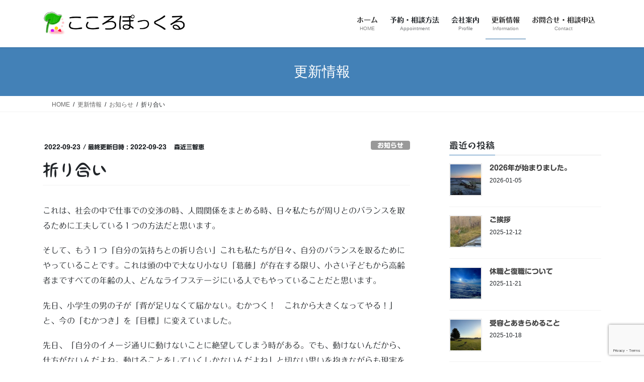

--- FILE ---
content_type: text/html; charset=UTF-8
request_url: https://co-coropockle.com/?p=1660
body_size: 17463
content:
<!DOCTYPE html>
<html lang="ja">
<head>
<meta charset="utf-8">
<meta http-equiv="X-UA-Compatible" content="IE=edge">
<meta name="viewport" content="width=device-width, initial-scale=1">

<title>折り合い | こころぽっくる</title>
<meta name='robots' content='max-image-preview:large' />
<link rel='dns-prefetch' href='//code.typesquare.com' />
<link rel='dns-prefetch' href='//stats.wp.com' />
<link rel="alternate" type="application/rss+xml" title="こころぽっくる &raquo; フィード" href="https://co-coropockle.com/?feed=rss2" />
<link rel="alternate" type="application/rss+xml" title="こころぽっくる &raquo; コメントフィード" href="https://co-coropockle.com/?feed=comments-rss2" />
<link rel="alternate" title="oEmbed (JSON)" type="application/json+oembed" href="https://co-coropockle.com/index.php?rest_route=%2Foembed%2F1.0%2Fembed&#038;url=https%3A%2F%2Fco-coropockle.com%2F%3Fp%3D1660" />
<link rel="alternate" title="oEmbed (XML)" type="text/xml+oembed" href="https://co-coropockle.com/index.php?rest_route=%2Foembed%2F1.0%2Fembed&#038;url=https%3A%2F%2Fco-coropockle.com%2F%3Fp%3D1660&#038;format=xml" />
<style id='wp-img-auto-sizes-contain-inline-css' type='text/css'>
img:is([sizes=auto i],[sizes^="auto," i]){contain-intrinsic-size:3000px 1500px}
/*# sourceURL=wp-img-auto-sizes-contain-inline-css */
</style>
<link rel='stylesheet' id='vkExUnit_common_style-css' href='https://co-coropockle.com/wp-content/plugins/vk-all-in-one-expansion-unit/assets/css/vkExUnit_style.css?ver=9.113.0.1' type='text/css' media='all' />
<style id='vkExUnit_common_style-inline-css' type='text/css'>
:root {--ver_page_top_button_url:url(https://co-coropockle.com/wp-content/plugins/vk-all-in-one-expansion-unit/assets/images/to-top-btn-icon.svg);}@font-face {font-weight: normal;font-style: normal;font-family: "vk_sns";src: url("https://co-coropockle.com/wp-content/plugins/vk-all-in-one-expansion-unit/inc/sns/icons/fonts/vk_sns.eot?-bq20cj");src: url("https://co-coropockle.com/wp-content/plugins/vk-all-in-one-expansion-unit/inc/sns/icons/fonts/vk_sns.eot?#iefix-bq20cj") format("embedded-opentype"),url("https://co-coropockle.com/wp-content/plugins/vk-all-in-one-expansion-unit/inc/sns/icons/fonts/vk_sns.woff?-bq20cj") format("woff"),url("https://co-coropockle.com/wp-content/plugins/vk-all-in-one-expansion-unit/inc/sns/icons/fonts/vk_sns.ttf?-bq20cj") format("truetype"),url("https://co-coropockle.com/wp-content/plugins/vk-all-in-one-expansion-unit/inc/sns/icons/fonts/vk_sns.svg?-bq20cj#vk_sns") format("svg");}
.veu_promotion-alert__content--text {border: 1px solid rgba(0,0,0,0.125);padding: 0.5em 1em;border-radius: var(--vk-size-radius);margin-bottom: var(--vk-margin-block-bottom);font-size: 0.875rem;}/* Alert Content部分に段落タグを入れた場合に最後の段落の余白を0にする */.veu_promotion-alert__content--text p:last-of-type{margin-bottom:0;margin-top: 0;}
/*# sourceURL=vkExUnit_common_style-inline-css */
</style>
<style id='wp-emoji-styles-inline-css' type='text/css'>

	img.wp-smiley, img.emoji {
		display: inline !important;
		border: none !important;
		box-shadow: none !important;
		height: 1em !important;
		width: 1em !important;
		margin: 0 0.07em !important;
		vertical-align: -0.1em !important;
		background: none !important;
		padding: 0 !important;
	}
/*# sourceURL=wp-emoji-styles-inline-css */
</style>
<style id='wp-block-library-inline-css' type='text/css'>
:root{--wp-block-synced-color:#7a00df;--wp-block-synced-color--rgb:122,0,223;--wp-bound-block-color:var(--wp-block-synced-color);--wp-editor-canvas-background:#ddd;--wp-admin-theme-color:#007cba;--wp-admin-theme-color--rgb:0,124,186;--wp-admin-theme-color-darker-10:#006ba1;--wp-admin-theme-color-darker-10--rgb:0,107,160.5;--wp-admin-theme-color-darker-20:#005a87;--wp-admin-theme-color-darker-20--rgb:0,90,135;--wp-admin-border-width-focus:2px}@media (min-resolution:192dpi){:root{--wp-admin-border-width-focus:1.5px}}.wp-element-button{cursor:pointer}:root .has-very-light-gray-background-color{background-color:#eee}:root .has-very-dark-gray-background-color{background-color:#313131}:root .has-very-light-gray-color{color:#eee}:root .has-very-dark-gray-color{color:#313131}:root .has-vivid-green-cyan-to-vivid-cyan-blue-gradient-background{background:linear-gradient(135deg,#00d084,#0693e3)}:root .has-purple-crush-gradient-background{background:linear-gradient(135deg,#34e2e4,#4721fb 50%,#ab1dfe)}:root .has-hazy-dawn-gradient-background{background:linear-gradient(135deg,#faaca8,#dad0ec)}:root .has-subdued-olive-gradient-background{background:linear-gradient(135deg,#fafae1,#67a671)}:root .has-atomic-cream-gradient-background{background:linear-gradient(135deg,#fdd79a,#004a59)}:root .has-nightshade-gradient-background{background:linear-gradient(135deg,#330968,#31cdcf)}:root .has-midnight-gradient-background{background:linear-gradient(135deg,#020381,#2874fc)}:root{--wp--preset--font-size--normal:16px;--wp--preset--font-size--huge:42px}.has-regular-font-size{font-size:1em}.has-larger-font-size{font-size:2.625em}.has-normal-font-size{font-size:var(--wp--preset--font-size--normal)}.has-huge-font-size{font-size:var(--wp--preset--font-size--huge)}.has-text-align-center{text-align:center}.has-text-align-left{text-align:left}.has-text-align-right{text-align:right}.has-fit-text{white-space:nowrap!important}#end-resizable-editor-section{display:none}.aligncenter{clear:both}.items-justified-left{justify-content:flex-start}.items-justified-center{justify-content:center}.items-justified-right{justify-content:flex-end}.items-justified-space-between{justify-content:space-between}.screen-reader-text{border:0;clip-path:inset(50%);height:1px;margin:-1px;overflow:hidden;padding:0;position:absolute;width:1px;word-wrap:normal!important}.screen-reader-text:focus{background-color:#ddd;clip-path:none;color:#444;display:block;font-size:1em;height:auto;left:5px;line-height:normal;padding:15px 23px 14px;text-decoration:none;top:5px;width:auto;z-index:100000}html :where(.has-border-color){border-style:solid}html :where([style*=border-top-color]){border-top-style:solid}html :where([style*=border-right-color]){border-right-style:solid}html :where([style*=border-bottom-color]){border-bottom-style:solid}html :where([style*=border-left-color]){border-left-style:solid}html :where([style*=border-width]){border-style:solid}html :where([style*=border-top-width]){border-top-style:solid}html :where([style*=border-right-width]){border-right-style:solid}html :where([style*=border-bottom-width]){border-bottom-style:solid}html :where([style*=border-left-width]){border-left-style:solid}html :where(img[class*=wp-image-]){height:auto;max-width:100%}:where(figure){margin:0 0 1em}html :where(.is-position-sticky){--wp-admin--admin-bar--position-offset:var(--wp-admin--admin-bar--height,0px)}@media screen and (max-width:600px){html :where(.is-position-sticky){--wp-admin--admin-bar--position-offset:0px}}
/* VK Color Palettes */

/*# sourceURL=wp-block-library-inline-css */
</style><style id='wp-block-paragraph-inline-css' type='text/css'>
.is-small-text{font-size:.875em}.is-regular-text{font-size:1em}.is-large-text{font-size:2.25em}.is-larger-text{font-size:3em}.has-drop-cap:not(:focus):first-letter{float:left;font-size:8.4em;font-style:normal;font-weight:100;line-height:.68;margin:.05em .1em 0 0;text-transform:uppercase}body.rtl .has-drop-cap:not(:focus):first-letter{float:none;margin-left:.1em}p.has-drop-cap.has-background{overflow:hidden}:root :where(p.has-background){padding:1.25em 2.375em}:where(p.has-text-color:not(.has-link-color)) a{color:inherit}p.has-text-align-left[style*="writing-mode:vertical-lr"],p.has-text-align-right[style*="writing-mode:vertical-rl"]{rotate:180deg}
/*# sourceURL=https://co-coropockle.com/wp-includes/blocks/paragraph/style.min.css */
</style>
<style id='global-styles-inline-css' type='text/css'>
:root{--wp--preset--aspect-ratio--square: 1;--wp--preset--aspect-ratio--4-3: 4/3;--wp--preset--aspect-ratio--3-4: 3/4;--wp--preset--aspect-ratio--3-2: 3/2;--wp--preset--aspect-ratio--2-3: 2/3;--wp--preset--aspect-ratio--16-9: 16/9;--wp--preset--aspect-ratio--9-16: 9/16;--wp--preset--color--black: #000000;--wp--preset--color--cyan-bluish-gray: #abb8c3;--wp--preset--color--white: #ffffff;--wp--preset--color--pale-pink: #f78da7;--wp--preset--color--vivid-red: #cf2e2e;--wp--preset--color--luminous-vivid-orange: #ff6900;--wp--preset--color--luminous-vivid-amber: #fcb900;--wp--preset--color--light-green-cyan: #7bdcb5;--wp--preset--color--vivid-green-cyan: #00d084;--wp--preset--color--pale-cyan-blue: #8ed1fc;--wp--preset--color--vivid-cyan-blue: #0693e3;--wp--preset--color--vivid-purple: #9b51e0;--wp--preset--gradient--vivid-cyan-blue-to-vivid-purple: linear-gradient(135deg,rgb(6,147,227) 0%,rgb(155,81,224) 100%);--wp--preset--gradient--light-green-cyan-to-vivid-green-cyan: linear-gradient(135deg,rgb(122,220,180) 0%,rgb(0,208,130) 100%);--wp--preset--gradient--luminous-vivid-amber-to-luminous-vivid-orange: linear-gradient(135deg,rgb(252,185,0) 0%,rgb(255,105,0) 100%);--wp--preset--gradient--luminous-vivid-orange-to-vivid-red: linear-gradient(135deg,rgb(255,105,0) 0%,rgb(207,46,46) 100%);--wp--preset--gradient--very-light-gray-to-cyan-bluish-gray: linear-gradient(135deg,rgb(238,238,238) 0%,rgb(169,184,195) 100%);--wp--preset--gradient--cool-to-warm-spectrum: linear-gradient(135deg,rgb(74,234,220) 0%,rgb(151,120,209) 20%,rgb(207,42,186) 40%,rgb(238,44,130) 60%,rgb(251,105,98) 80%,rgb(254,248,76) 100%);--wp--preset--gradient--blush-light-purple: linear-gradient(135deg,rgb(255,206,236) 0%,rgb(152,150,240) 100%);--wp--preset--gradient--blush-bordeaux: linear-gradient(135deg,rgb(254,205,165) 0%,rgb(254,45,45) 50%,rgb(107,0,62) 100%);--wp--preset--gradient--luminous-dusk: linear-gradient(135deg,rgb(255,203,112) 0%,rgb(199,81,192) 50%,rgb(65,88,208) 100%);--wp--preset--gradient--pale-ocean: linear-gradient(135deg,rgb(255,245,203) 0%,rgb(182,227,212) 50%,rgb(51,167,181) 100%);--wp--preset--gradient--electric-grass: linear-gradient(135deg,rgb(202,248,128) 0%,rgb(113,206,126) 100%);--wp--preset--gradient--midnight: linear-gradient(135deg,rgb(2,3,129) 0%,rgb(40,116,252) 100%);--wp--preset--font-size--small: 13px;--wp--preset--font-size--medium: 20px;--wp--preset--font-size--large: 36px;--wp--preset--font-size--x-large: 42px;--wp--preset--spacing--20: 0.44rem;--wp--preset--spacing--30: 0.67rem;--wp--preset--spacing--40: 1rem;--wp--preset--spacing--50: 1.5rem;--wp--preset--spacing--60: 2.25rem;--wp--preset--spacing--70: 3.38rem;--wp--preset--spacing--80: 5.06rem;--wp--preset--shadow--natural: 6px 6px 9px rgba(0, 0, 0, 0.2);--wp--preset--shadow--deep: 12px 12px 50px rgba(0, 0, 0, 0.4);--wp--preset--shadow--sharp: 6px 6px 0px rgba(0, 0, 0, 0.2);--wp--preset--shadow--outlined: 6px 6px 0px -3px rgb(255, 255, 255), 6px 6px rgb(0, 0, 0);--wp--preset--shadow--crisp: 6px 6px 0px rgb(0, 0, 0);}:where(.is-layout-flex){gap: 0.5em;}:where(.is-layout-grid){gap: 0.5em;}body .is-layout-flex{display: flex;}.is-layout-flex{flex-wrap: wrap;align-items: center;}.is-layout-flex > :is(*, div){margin: 0;}body .is-layout-grid{display: grid;}.is-layout-grid > :is(*, div){margin: 0;}:where(.wp-block-columns.is-layout-flex){gap: 2em;}:where(.wp-block-columns.is-layout-grid){gap: 2em;}:where(.wp-block-post-template.is-layout-flex){gap: 1.25em;}:where(.wp-block-post-template.is-layout-grid){gap: 1.25em;}.has-black-color{color: var(--wp--preset--color--black) !important;}.has-cyan-bluish-gray-color{color: var(--wp--preset--color--cyan-bluish-gray) !important;}.has-white-color{color: var(--wp--preset--color--white) !important;}.has-pale-pink-color{color: var(--wp--preset--color--pale-pink) !important;}.has-vivid-red-color{color: var(--wp--preset--color--vivid-red) !important;}.has-luminous-vivid-orange-color{color: var(--wp--preset--color--luminous-vivid-orange) !important;}.has-luminous-vivid-amber-color{color: var(--wp--preset--color--luminous-vivid-amber) !important;}.has-light-green-cyan-color{color: var(--wp--preset--color--light-green-cyan) !important;}.has-vivid-green-cyan-color{color: var(--wp--preset--color--vivid-green-cyan) !important;}.has-pale-cyan-blue-color{color: var(--wp--preset--color--pale-cyan-blue) !important;}.has-vivid-cyan-blue-color{color: var(--wp--preset--color--vivid-cyan-blue) !important;}.has-vivid-purple-color{color: var(--wp--preset--color--vivid-purple) !important;}.has-black-background-color{background-color: var(--wp--preset--color--black) !important;}.has-cyan-bluish-gray-background-color{background-color: var(--wp--preset--color--cyan-bluish-gray) !important;}.has-white-background-color{background-color: var(--wp--preset--color--white) !important;}.has-pale-pink-background-color{background-color: var(--wp--preset--color--pale-pink) !important;}.has-vivid-red-background-color{background-color: var(--wp--preset--color--vivid-red) !important;}.has-luminous-vivid-orange-background-color{background-color: var(--wp--preset--color--luminous-vivid-orange) !important;}.has-luminous-vivid-amber-background-color{background-color: var(--wp--preset--color--luminous-vivid-amber) !important;}.has-light-green-cyan-background-color{background-color: var(--wp--preset--color--light-green-cyan) !important;}.has-vivid-green-cyan-background-color{background-color: var(--wp--preset--color--vivid-green-cyan) !important;}.has-pale-cyan-blue-background-color{background-color: var(--wp--preset--color--pale-cyan-blue) !important;}.has-vivid-cyan-blue-background-color{background-color: var(--wp--preset--color--vivid-cyan-blue) !important;}.has-vivid-purple-background-color{background-color: var(--wp--preset--color--vivid-purple) !important;}.has-black-border-color{border-color: var(--wp--preset--color--black) !important;}.has-cyan-bluish-gray-border-color{border-color: var(--wp--preset--color--cyan-bluish-gray) !important;}.has-white-border-color{border-color: var(--wp--preset--color--white) !important;}.has-pale-pink-border-color{border-color: var(--wp--preset--color--pale-pink) !important;}.has-vivid-red-border-color{border-color: var(--wp--preset--color--vivid-red) !important;}.has-luminous-vivid-orange-border-color{border-color: var(--wp--preset--color--luminous-vivid-orange) !important;}.has-luminous-vivid-amber-border-color{border-color: var(--wp--preset--color--luminous-vivid-amber) !important;}.has-light-green-cyan-border-color{border-color: var(--wp--preset--color--light-green-cyan) !important;}.has-vivid-green-cyan-border-color{border-color: var(--wp--preset--color--vivid-green-cyan) !important;}.has-pale-cyan-blue-border-color{border-color: var(--wp--preset--color--pale-cyan-blue) !important;}.has-vivid-cyan-blue-border-color{border-color: var(--wp--preset--color--vivid-cyan-blue) !important;}.has-vivid-purple-border-color{border-color: var(--wp--preset--color--vivid-purple) !important;}.has-vivid-cyan-blue-to-vivid-purple-gradient-background{background: var(--wp--preset--gradient--vivid-cyan-blue-to-vivid-purple) !important;}.has-light-green-cyan-to-vivid-green-cyan-gradient-background{background: var(--wp--preset--gradient--light-green-cyan-to-vivid-green-cyan) !important;}.has-luminous-vivid-amber-to-luminous-vivid-orange-gradient-background{background: var(--wp--preset--gradient--luminous-vivid-amber-to-luminous-vivid-orange) !important;}.has-luminous-vivid-orange-to-vivid-red-gradient-background{background: var(--wp--preset--gradient--luminous-vivid-orange-to-vivid-red) !important;}.has-very-light-gray-to-cyan-bluish-gray-gradient-background{background: var(--wp--preset--gradient--very-light-gray-to-cyan-bluish-gray) !important;}.has-cool-to-warm-spectrum-gradient-background{background: var(--wp--preset--gradient--cool-to-warm-spectrum) !important;}.has-blush-light-purple-gradient-background{background: var(--wp--preset--gradient--blush-light-purple) !important;}.has-blush-bordeaux-gradient-background{background: var(--wp--preset--gradient--blush-bordeaux) !important;}.has-luminous-dusk-gradient-background{background: var(--wp--preset--gradient--luminous-dusk) !important;}.has-pale-ocean-gradient-background{background: var(--wp--preset--gradient--pale-ocean) !important;}.has-electric-grass-gradient-background{background: var(--wp--preset--gradient--electric-grass) !important;}.has-midnight-gradient-background{background: var(--wp--preset--gradient--midnight) !important;}.has-small-font-size{font-size: var(--wp--preset--font-size--small) !important;}.has-medium-font-size{font-size: var(--wp--preset--font-size--medium) !important;}.has-large-font-size{font-size: var(--wp--preset--font-size--large) !important;}.has-x-large-font-size{font-size: var(--wp--preset--font-size--x-large) !important;}
/*# sourceURL=global-styles-inline-css */
</style>

<style id='classic-theme-styles-inline-css' type='text/css'>
/*! This file is auto-generated */
.wp-block-button__link{color:#fff;background-color:#32373c;border-radius:9999px;box-shadow:none;text-decoration:none;padding:calc(.667em + 2px) calc(1.333em + 2px);font-size:1.125em}.wp-block-file__button{background:#32373c;color:#fff;text-decoration:none}
/*# sourceURL=/wp-includes/css/classic-themes.min.css */
</style>
<link rel='stylesheet' id='contact-form-7-css' href='https://co-coropockle.com/wp-content/plugins/contact-form-7/includes/css/styles.css?ver=6.1.4' type='text/css' media='all' />
<link rel='stylesheet' id='set_vk_post_autor_css-css' href='https://co-coropockle.com/wp-content/plugins/vk-post-author-display/assets/css/vk-post-author.css?ver=1.26.2' type='text/css' media='all' />
<link rel='stylesheet' id='vk-swiper-style-css' href='https://co-coropockle.com/wp-content/plugins/vk-blocks/vendor/vektor-inc/vk-swiper/src/assets/css/swiper-bundle.min.css?ver=11.0.2' type='text/css' media='all' />
<link rel='stylesheet' id='bootstrap-4-style-css' href='https://co-coropockle.com/wp-content/themes/lightning/_g2/library/bootstrap-4/css/bootstrap.min.css?ver=4.5.0' type='text/css' media='all' />
<link rel='stylesheet' id='lightning-common-style-css' href='https://co-coropockle.com/wp-content/themes/lightning/_g2/assets/css/common.css?ver=15.30.0' type='text/css' media='all' />
<style id='lightning-common-style-inline-css' type='text/css'>
/* vk-mobile-nav */:root {--vk-mobile-nav-menu-btn-bg-src: url("https://co-coropockle.com/wp-content/themes/lightning/_g2/inc/vk-mobile-nav/package/images/vk-menu-btn-black.svg");--vk-mobile-nav-menu-btn-close-bg-src: url("https://co-coropockle.com/wp-content/themes/lightning/_g2/inc/vk-mobile-nav/package/images/vk-menu-close-black.svg");--vk-menu-acc-icon-open-black-bg-src: url("https://co-coropockle.com/wp-content/themes/lightning/_g2/inc/vk-mobile-nav/package/images/vk-menu-acc-icon-open-black.svg");--vk-menu-acc-icon-open-white-bg-src: url("https://co-coropockle.com/wp-content/themes/lightning/_g2/inc/vk-mobile-nav/package/images/vk-menu-acc-icon-open-white.svg");--vk-menu-acc-icon-close-black-bg-src: url("https://co-coropockle.com/wp-content/themes/lightning/_g2/inc/vk-mobile-nav/package/images/vk-menu-close-black.svg");--vk-menu-acc-icon-close-white-bg-src: url("https://co-coropockle.com/wp-content/themes/lightning/_g2/inc/vk-mobile-nav/package/images/vk-menu-close-white.svg");}
/*# sourceURL=lightning-common-style-inline-css */
</style>
<link rel='stylesheet' id='lightning-design-style-css' href='https://co-coropockle.com/wp-content/themes/lightning/_g2/design-skin/origin2/css/style.css?ver=15.30.0' type='text/css' media='all' />
<style id='lightning-design-style-inline-css' type='text/css'>
:root {--color-key:#4381b7;--wp--preset--color--vk-color-primary:#4381b7;--color-key-dark:#2e6da4;}
/* ltg common custom */:root {--vk-menu-acc-btn-border-color:#333;--vk-color-primary:#4381b7;--vk-color-primary-dark:#2e6da4;--vk-color-primary-vivid:#4a8ec9;--color-key:#4381b7;--wp--preset--color--vk-color-primary:#4381b7;--color-key-dark:#2e6da4;}.veu_color_txt_key { color:#2e6da4 ; }.veu_color_bg_key { background-color:#2e6da4 ; }.veu_color_border_key { border-color:#2e6da4 ; }.btn-default { border-color:#4381b7;color:#4381b7;}.btn-default:focus,.btn-default:hover { border-color:#4381b7;background-color: #4381b7; }.wp-block-search__button,.btn-primary { background-color:#4381b7;border-color:#2e6da4; }.wp-block-search__button:focus,.wp-block-search__button:hover,.btn-primary:not(:disabled):not(.disabled):active,.btn-primary:focus,.btn-primary:hover { background-color:#2e6da4;border-color:#4381b7; }.btn-outline-primary { color : #4381b7 ; border-color:#4381b7; }.btn-outline-primary:not(:disabled):not(.disabled):active,.btn-outline-primary:focus,.btn-outline-primary:hover { color : #fff; background-color:#4381b7;border-color:#2e6da4; }a { color:#337ab7; }
.tagcloud a:before { font-family: "Font Awesome 7 Free";content: "\f02b";font-weight: bold; }
.media .media-body .media-heading a:hover { color:#4381b7; }@media (min-width: 768px){.gMenu > li:before,.gMenu > li.menu-item-has-children::after { border-bottom-color:#2e6da4 }.gMenu li li { background-color:#2e6da4 }.gMenu li li a:hover { background-color:#4381b7; }} /* @media (min-width: 768px) */.page-header { background-color:#4381b7; }h2,.mainSection-title { border-top-color:#4381b7; }h3:after,.subSection-title:after { border-bottom-color:#4381b7; }ul.page-numbers li span.page-numbers.current,.page-link dl .post-page-numbers.current { background-color:#4381b7; }.pager li > a { border-color:#4381b7;color:#4381b7;}.pager li > a:hover { background-color:#4381b7;color:#fff;}.siteFooter { border-top-color:#4381b7; }dt { border-left-color:#4381b7; }:root {--g_nav_main_acc_icon_open_url:url(https://co-coropockle.com/wp-content/themes/lightning/_g2/inc/vk-mobile-nav/package/images/vk-menu-acc-icon-open-black.svg);--g_nav_main_acc_icon_close_url: url(https://co-coropockle.com/wp-content/themes/lightning/_g2/inc/vk-mobile-nav/package/images/vk-menu-close-black.svg);--g_nav_sub_acc_icon_open_url: url(https://co-coropockle.com/wp-content/themes/lightning/_g2/inc/vk-mobile-nav/package/images/vk-menu-acc-icon-open-white.svg);--g_nav_sub_acc_icon_close_url: url(https://co-coropockle.com/wp-content/themes/lightning/_g2/inc/vk-mobile-nav/package/images/vk-menu-close-white.svg);}
/*# sourceURL=lightning-design-style-inline-css */
</style>
<link rel='stylesheet' id='vk-font-awesome-css' href='https://co-coropockle.com/wp-content/plugins/vk-post-author-display/vendor/vektor-inc/font-awesome-versions/src/font-awesome/css/all.min.css?ver=7.1.0' type='text/css' media='all' />
<link rel='stylesheet' id='vk-blocks-build-css-css' href='https://co-coropockle.com/wp-content/plugins/vk-blocks/build/block-build.css?ver=1.115.2.1' type='text/css' media='all' />
<style id='vk-blocks-build-css-inline-css' type='text/css'>

	:root {
		--vk_image-mask-circle: url(https://co-coropockle.com/wp-content/plugins/vk-blocks/inc/vk-blocks/images/circle.svg);
		--vk_image-mask-wave01: url(https://co-coropockle.com/wp-content/plugins/vk-blocks/inc/vk-blocks/images/wave01.svg);
		--vk_image-mask-wave02: url(https://co-coropockle.com/wp-content/plugins/vk-blocks/inc/vk-blocks/images/wave02.svg);
		--vk_image-mask-wave03: url(https://co-coropockle.com/wp-content/plugins/vk-blocks/inc/vk-blocks/images/wave03.svg);
		--vk_image-mask-wave04: url(https://co-coropockle.com/wp-content/plugins/vk-blocks/inc/vk-blocks/images/wave04.svg);
	}
	

	:root {

		--vk-balloon-border-width:1px;

		--vk-balloon-speech-offset:-12px;
	}
	

	:root {
		--vk_flow-arrow: url(https://co-coropockle.com/wp-content/plugins/vk-blocks/inc/vk-blocks/images/arrow_bottom.svg);
	}
	
/*# sourceURL=vk-blocks-build-css-inline-css */
</style>
<link rel='stylesheet' id='lightning-theme-style-css' href='https://co-coropockle.com/wp-content/themes/lightning/style.css?ver=15.30.0' type='text/css' media='all' />
<script type="text/javascript" src="https://co-coropockle.com/wp-includes/js/jquery/jquery.min.js?ver=3.7.1" id="jquery-core-js"></script>
<script type="text/javascript" src="https://co-coropockle.com/wp-includes/js/jquery/jquery-migrate.min.js?ver=3.4.1" id="jquery-migrate-js"></script>
<script type="text/javascript" src="//code.typesquare.com/static/ZDbTe4IzCko%253D/ts307f.js?fadein=0&amp;ver=2.0.4" id="typesquare_std-js"></script>
<link rel="https://api.w.org/" href="https://co-coropockle.com/index.php?rest_route=/" /><link rel="alternate" title="JSON" type="application/json" href="https://co-coropockle.com/index.php?rest_route=/wp/v2/posts/1660" /><link rel="EditURI" type="application/rsd+xml" title="RSD" href="https://co-coropockle.com/xmlrpc.php?rsd" />
<meta name="generator" content="WordPress 6.9" />
<link rel="canonical" href="https://co-coropockle.com/?p=1660" />
<link rel='shortlink' href='https://co-coropockle.com/?p=1660' />
<style type='text/css'>
    .site-branding .site-title a:lang(ja),.site-title{ font-family: 'UD新ゴ コンデンス90 M';}.site-description:lang(ja){ font-family: '新丸ゴ M';}</style>
<style type='text/css'>
    h1,h2,h3,h1:lang(ja),h2:lang(ja),h3:lang(ja),.entry-title:lang(ja){ font-family: "ぽっくる";}h4,h5,h6,h4:lang(ja),h5:lang(ja),h6:lang(ja),div.entry-meta span:lang(ja),footer.entry-footer span:lang(ja){ font-family: "新丸ゴ B";}.hentry,.entry-content p,.post-inner.entry-content p,#comments div:lang(ja){ font-family: "丸フォーク R";}strong,b,#comments .comment-author .fn:lang(ja){ font-family: "丸フォーク B";}</style>
	<style>img#wpstats{display:none}</style>
		<style id="lightning-color-custom-for-plugins" type="text/css">/* ltg theme common */.color_key_bg,.color_key_bg_hover:hover{background-color: #4381b7;}.color_key_txt,.color_key_txt_hover:hover{color: #4381b7;}.color_key_border,.color_key_border_hover:hover{border-color: #4381b7;}.color_key_dark_bg,.color_key_dark_bg_hover:hover{background-color: #2e6da4;}.color_key_dark_txt,.color_key_dark_txt_hover:hover{color: #2e6da4;}.color_key_dark_border,.color_key_dark_border_hover:hover{border-color: #2e6da4;}</style><link rel="icon" href="https://co-coropockle.com/wp-content/uploads/2020/07/cropped-d21773ea79971c1de46f506c48ab6527-32x32.png" sizes="32x32" />
<link rel="icon" href="https://co-coropockle.com/wp-content/uploads/2020/07/cropped-d21773ea79971c1de46f506c48ab6527-192x192.png" sizes="192x192" />
<link rel="apple-touch-icon" href="https://co-coropockle.com/wp-content/uploads/2020/07/cropped-d21773ea79971c1de46f506c48ab6527-180x180.png" />
<meta name="msapplication-TileImage" content="https://co-coropockle.com/wp-content/uploads/2020/07/cropped-d21773ea79971c1de46f506c48ab6527-270x270.png" />
<!-- [ VK All in One Expansion Unit Article Structure Data ] --><script type="application/ld+json">{"@context":"https://schema.org/","@type":"Article","headline":"折り合い","image":"https://co-coropockle.com/wp-content/uploads/2022/09/24313322_s-320x180.jpg","datePublished":"2022-09-23T10:39:46+09:00","dateModified":"2022-09-23T10:39:49+09:00","author":{"@type":"organization","name":"森近三智恵","url":"https://co-coropockle.com/","sameAs":""}}</script><!-- [ / VK All in One Expansion Unit Article Structure Data ] -->
</head>
<body class="wp-singular post-template-default single single-post postid-1660 single-format-standard wp-theme-lightning fa_v7_css vk-blocks post-name-%e6%8a%98%e3%82%8a%e5%90%88%e3%81%84 category-%e3%81%8a%e7%9f%a5%e3%82%89%e3%81%9b post-type-post sidebar-fix sidebar-fix-priority-top bootstrap4 device-pc">
<a class="skip-link screen-reader-text" href="#main">コンテンツへスキップ</a>
<a class="skip-link screen-reader-text" href="#vk-mobile-nav">ナビゲーションに移動</a>
<header class="siteHeader">
		<div class="container siteHeadContainer">
		<div class="navbar-header">
						<p class="navbar-brand siteHeader_logo">
			<a href="https://co-coropockle.com/">
				<span><img src="https://co-coropockle.com/wp-content/uploads/2020/06/582fff4aad9ae508299084b61b77d4ba.jpg" alt="こころぽっくる" /></span>
			</a>
			</p>
					</div>

					<div id="gMenu_outer" class="gMenu_outer">
				<nav class="menu-headernavigation-container"><ul id="menu-headernavigation" class="menu gMenu vk-menu-acc"><li id="menu-item-564" class="menu-item menu-item-type-post_type menu-item-object-page menu-item-home"><a href="https://co-coropockle.com/"><strong class="gMenu_name">ホーム</strong><span class="gMenu_description">HOME</span></a></li>
<li id="menu-item-1283" class="menu-item menu-item-type-custom menu-item-object-custom menu-item-has-children"><a><strong class="gMenu_name">予約・相談方法</strong><span class="gMenu_description">Appointment</span></a>
<ul class="sub-menu">
	<li id="menu-item-655" class="menu-item menu-item-type-post_type menu-item-object-page"><a href="https://co-coropockle.com/?page_id=496">ご予約（お問い合わせ）方法</a></li>
	<li id="menu-item-648" class="menu-item menu-item-type-post_type menu-item-object-page"><a href="https://co-coropockle.com/?page_id=9">ご相談方法とご確認事項</a></li>
	<li id="menu-item-1792" class="menu-item menu-item-type-post_type menu-item-object-page"><a href="https://co-coropockle.com/?page_id=1777">相談料金</a></li>
</ul>
</li>
<li id="menu-item-1282" class="menu-item menu-item-type-custom menu-item-object-custom menu-item-has-children"><a><strong class="gMenu_name">会社案内</strong><span class="gMenu_description">Profile</span></a>
<ul class="sub-menu">
	<li id="menu-item-651" class="menu-item menu-item-type-post_type menu-item-object-page"><a href="https://co-coropockle.com/?page_id=16">ご挨拶</a></li>
	<li id="menu-item-650" class="menu-item menu-item-type-post_type menu-item-object-page"><a href="https://co-coropockle.com/?page_id=13">会社概要</a></li>
</ul>
</li>
<li id="menu-item-658" class="menu-item menu-item-type-post_type menu-item-object-page current_page_parent current-menu-ancestor"><a href="https://co-coropockle.com/?page_id=112"><strong class="gMenu_name">更新情報</strong><span class="gMenu_description">Information</span></a></li>
<li id="menu-item-846" class="menu-item menu-item-type-post_type menu-item-object-page"><a href="https://co-coropockle.com/?page_id=19"><strong class="gMenu_name">お問合せ・相談申込</strong><span class="gMenu_description">Contact</span></a></li>
</ul></nav>			</div>
			</div>
	</header>

<div class="section page-header"><div class="container"><div class="row"><div class="col-md-12">
<div class="page-header_pageTitle">
更新情報</div>
</div></div></div></div><!-- [ /.page-header ] -->


<!-- [ .breadSection ] --><div class="section breadSection"><div class="container"><div class="row"><ol class="breadcrumb" itemscope itemtype="https://schema.org/BreadcrumbList"><li id="panHome" itemprop="itemListElement" itemscope itemtype="http://schema.org/ListItem"><a itemprop="item" href="https://co-coropockle.com/"><span itemprop="name"><i class="fa fa-home"></i> HOME</span></a><meta itemprop="position" content="1" /></li><li itemprop="itemListElement" itemscope itemtype="http://schema.org/ListItem"><a itemprop="item" href="https://co-coropockle.com/?page_id=112"><span itemprop="name">更新情報</span></a><meta itemprop="position" content="2" /></li><li itemprop="itemListElement" itemscope itemtype="http://schema.org/ListItem"><a itemprop="item" href="https://co-coropockle.com/?cat=8"><span itemprop="name">お知らせ</span></a><meta itemprop="position" content="3" /></li><li><span>折り合い</span><meta itemprop="position" content="4" /></li></ol></div></div></div><!-- [ /.breadSection ] -->

<div class="section siteContent">
<div class="container">
<div class="row">

	<div class="col mainSection mainSection-col-two baseSection vk_posts-mainSection" id="main" role="main">
				<article id="post-1660" class="entry entry-full post-1660 post type-post status-publish format-standard has-post-thumbnail hentry category-8">

	
	
		<header class="entry-header">
			<div class="entry-meta">


<span class="published entry-meta_items">2022-09-23</span>

<span class="entry-meta_items entry-meta_updated">/ 最終更新日時 : <span class="updated">2022-09-23</span></span>


	
	<span class="vcard author entry-meta_items entry-meta_items_author"><span class="fn">森近三智恵</span></span>



<span class="entry-meta_items entry-meta_items_term"><a href="https://co-coropockle.com/?cat=8" class="btn btn-xs btn-primary entry-meta_items_term_button" style="background-color:#999999;border:none;">お知らせ</a></span>
</div>
				<h1 class="entry-title">
											折り合い									</h1>
		</header>

	
	
	<div class="entry-body">
				
<p>これは、社会の中で仕事での交渉の時、人間関係をまとめる時、日々私たちが周りとのバランスを取るために工夫している１つの方法だと思います。</p>



<p>そして、もう１つ「自分の気持ちとの折り合い」これも私たちが日々、自分のバランスを取るためにやっていることです。これは頭の中で大なり小なり「葛藤」が存在する限り、小さい子どもから高齢者まですべての年齢の人、どんなライフステージにいる人でもやっていることだと思います。</p>



<p>先日、小学生の男の子が「背が足りなくて届かない。むかつく！　これから大きくなってやる！」と、今の「むかつき」を「目標」に変えていました。</p>



<p>先日、「自分のイメージ通りに動けないことに絶望してしまう時がある。でも、動けないんだから、仕方がないんだよね。動けることをしていくしかないんだよね」と切ない思いを抱きながらも現実を見ておられました。</p>



<p>健康でも、体調が悪くても、時折悲観的に考えても、喧嘩しても、うまくいかなくても、みんなそれぞれの「折り合い」を持っていて、それがまさに「生きる力」なんだろうな、と最近皆さんから教えてもらっています。それぞれに持っている「折り合い」の工夫を発見していく作業がとても大切だと改めて思いました。</p>
<section class="padSection" id="padSection"><h4 class="padSectionTitle">投稿者プロフィール</h4><div id="avatar" class="avatar square"><img decoding="async" src="https://co-coropockle.com/wp-content/uploads/2020/07/817e1e8e5bcfcf625813ee7d7ca29ab1-150x150.jpg" alt="森近三智恵" /></div><!-- [ /#avatar ] --><dl id="profileTxtSet" class="profileTxtSet">
<dt>
<span id="authorName" class="authorName">森近三智恵</span></dt><dd>

</dd></dl><div id="latestEntries">
<h5 class="latestEntriesTitle">最新の投稿</h5>
<ul class="entryList">
<li class="textList"><span class="padDate">2026-01-05</span><a class="padCate" style="background-color:#999999" href="https://co-coropockle.com/?cat=8">お知らせ</a><a href="https://co-coropockle.com/?p=1959" class="padTitle">2026年が始まりました。</a></li>
<li class="textList"><span class="padDate">2025-12-12</span><a class="padCate" style="background-color:#999999" href="https://co-coropockle.com/?cat=8">お知らせ</a><a href="https://co-coropockle.com/?p=1954" class="padTitle">ご挨拶</a></li>
<li class="textList"><span class="padDate">2025-11-21</span><a class="padCate" style="background-color:#999999" href="https://co-coropockle.com/?cat=8">お知らせ</a><a href="https://co-coropockle.com/?p=1951" class="padTitle">休職と復職について</a></li>
<li class="textList"><span class="padDate">2025-10-18</span><a class="padCate" style="background-color:#999999" href="https://co-coropockle.com/?cat=8">お知らせ</a><a href="https://co-coropockle.com/?p=1946" class="padTitle">受容とあきらめること</a></li>
</ul>
</div>
</section>			</div>

	
	
	
	
		<div class="entry-footer">

			<div class="entry-meta-dataList"><dl><dt>カテゴリー</dt><dd><a href="https://co-coropockle.com/?cat=8">お知らせ</a></dd></dl></div>
		</div><!-- [ /.entry-footer ] -->
	
	
			
	
		
		
		
		
	
	
</article><!-- [ /#post-1660 ] -->


	<div class="vk_posts postNextPrev">

		<div id="post-1651" class="vk_post vk_post-postType-post card card-post card-horizontal card-sm vk_post-col-xs-12 vk_post-col-sm-12 vk_post-col-md-6 post-1651 post type-post status-publish format-standard has-post-thumbnail hentry category-8"><div class="card-horizontal-inner-row"><div class="vk_post-col-5 col-5 card-img-outer"><div class="vk_post_imgOuter" style="background-image:url(https://co-coropockle.com/wp-content/uploads/2022/08/flower-3175428_640.jpg)"><a href="https://co-coropockle.com/?p=1651"><div class="card-img-overlay"><span class="vk_post_imgOuter_singleTermLabel" style="color:#fff;background-color:#999999">お知らせ</span></div><img src="https://co-coropockle.com/wp-content/uploads/2022/08/flower-3175428_640-300x295.jpg" class="vk_post_imgOuter_img card-img card-img-use-bg wp-post-image" sizes="auto, (max-width: 300px) 100vw, 300px" /></a></div><!-- [ /.vk_post_imgOuter ] --></div><!-- /.col --><div class="vk_post-col-7 col-7"><div class="vk_post_body card-body"><p class="postNextPrev_label">前の記事</p><h5 class="vk_post_title card-title"><a href="https://co-coropockle.com/?p=1651">お詫び</a></h5><div class="vk_post_date card-date published">2022-08-27</div></div><!-- [ /.card-body ] --></div><!-- /.col --></div><!-- [ /.row ] --></div><!-- [ /.card ] -->
		<div id="post-1664" class="vk_post vk_post-postType-post card card-post card-horizontal card-sm vk_post-col-xs-12 vk_post-col-sm-12 vk_post-col-md-6 card-horizontal-reverse postNextPrev_next post-1664 post type-post status-publish format-standard has-post-thumbnail hentry category-8"><div class="card-horizontal-inner-row"><div class="vk_post-col-5 col-5 card-img-outer"><div class="vk_post_imgOuter" style="background-image:url(https://co-coropockle.com/wp-content/uploads/2022/10/IMG_5656_R.jpg)"><a href="https://co-coropockle.com/?p=1664"><div class="card-img-overlay"><span class="vk_post_imgOuter_singleTermLabel" style="color:#fff;background-color:#999999">お知らせ</span></div><img src="https://co-coropockle.com/wp-content/uploads/2022/10/IMG_5656_R-300x225.jpg" class="vk_post_imgOuter_img card-img card-img-use-bg wp-post-image" sizes="auto, (max-width: 300px) 100vw, 300px" /></a></div><!-- [ /.vk_post_imgOuter ] --></div><!-- /.col --><div class="vk_post-col-7 col-7"><div class="vk_post_body card-body"><p class="postNextPrev_label">次の記事</p><h5 class="vk_post_title card-title"><a href="https://co-coropockle.com/?p=1664">気軽な相談</a></h5><div class="vk_post_date card-date published">2022-10-26</div></div><!-- [ /.card-body ] --></div><!-- /.col --></div><!-- [ /.row ] --></div><!-- [ /.card ] -->
		</div>
					</div><!-- [ /.mainSection ] -->

			<div class="col subSection sideSection sideSection-col-two baseSection">
						

<aside class="widget widget_postlist">
<h1 class="subSection-title">最近の投稿</h1>

  <div class="media">

	
	  <div class="media-left postList_thumbnail">
		<a href="https://co-coropockle.com/?p=1959">
		<img width="150" height="150" src="https://co-coropockle.com/wp-content/uploads/2026/01/1767593433426-150x150.jpg" class="attachment-thumbnail size-thumbnail wp-post-image" alt="" decoding="async" loading="lazy" />		</a>
	  </div>

	
	<div class="media-body">
	  <h4 class="media-heading"><a href="https://co-coropockle.com/?p=1959">2026年が始まりました。</a></h4>
	  <div class="published entry-meta_items">2026-01-05</div>
	</div>
  </div>


  <div class="media">

	
	  <div class="media-left postList_thumbnail">
		<a href="https://co-coropockle.com/?p=1954">
		<img width="150" height="150" src="https://co-coropockle.com/wp-content/uploads/2025/12/17655259162892-150x150.jpg" class="attachment-thumbnail size-thumbnail wp-post-image" alt="" decoding="async" loading="lazy" />		</a>
	  </div>

	
	<div class="media-body">
	  <h4 class="media-heading"><a href="https://co-coropockle.com/?p=1954">ご挨拶</a></h4>
	  <div class="published entry-meta_items">2025-12-12</div>
	</div>
  </div>


  <div class="media">

	
	  <div class="media-left postList_thumbnail">
		<a href="https://co-coropockle.com/?p=1951">
		<img width="150" height="150" src="https://co-coropockle.com/wp-content/uploads/2025/11/7580d43493c88fb1c989a1e61224cfac-150x150.jpg" class="attachment-thumbnail size-thumbnail wp-post-image" alt="" decoding="async" loading="lazy" srcset="https://co-coropockle.com/wp-content/uploads/2025/11/7580d43493c88fb1c989a1e61224cfac-150x150.jpg 150w, https://co-coropockle.com/wp-content/uploads/2025/11/7580d43493c88fb1c989a1e61224cfac-300x300.jpg 300w, https://co-coropockle.com/wp-content/uploads/2025/11/7580d43493c88fb1c989a1e61224cfac-768x768.jpg 768w, https://co-coropockle.com/wp-content/uploads/2025/11/7580d43493c88fb1c989a1e61224cfac.jpg 800w" sizes="auto, (max-width: 150px) 100vw, 150px" />		</a>
	  </div>

	
	<div class="media-body">
	  <h4 class="media-heading"><a href="https://co-coropockle.com/?p=1951">休職と復職について</a></h4>
	  <div class="published entry-meta_items">2025-11-21</div>
	</div>
  </div>


  <div class="media">

	
	  <div class="media-left postList_thumbnail">
		<a href="https://co-coropockle.com/?p=1946">
		<img width="150" height="150" src="https://co-coropockle.com/wp-content/uploads/2025/10/1760779065190-150x150.jpg" class="attachment-thumbnail size-thumbnail wp-post-image" alt="" decoding="async" loading="lazy" srcset="https://co-coropockle.com/wp-content/uploads/2025/10/1760779065190-150x150.jpg 150w, https://co-coropockle.com/wp-content/uploads/2025/10/1760779065190-300x300.jpg 300w, https://co-coropockle.com/wp-content/uploads/2025/10/1760779065190-768x768.jpg 768w, https://co-coropockle.com/wp-content/uploads/2025/10/1760779065190.jpg 1000w" sizes="auto, (max-width: 150px) 100vw, 150px" />		</a>
	  </div>

	
	<div class="media-body">
	  <h4 class="media-heading"><a href="https://co-coropockle.com/?p=1946">受容とあきらめること</a></h4>
	  <div class="published entry-meta_items">2025-10-18</div>
	</div>
  </div>


  <div class="media">

	
	  <div class="media-left postList_thumbnail">
		<a href="https://co-coropockle.com/?p=1942">
		<img width="150" height="150" src="https://co-coropockle.com/wp-content/uploads/2025/09/1759131676215-150x150.jpg" class="attachment-thumbnail size-thumbnail wp-post-image" alt="" decoding="async" loading="lazy" srcset="https://co-coropockle.com/wp-content/uploads/2025/09/1759131676215-150x150.jpg 150w, https://co-coropockle.com/wp-content/uploads/2025/09/1759131676215-300x300.jpg 300w, https://co-coropockle.com/wp-content/uploads/2025/09/1759131676215-1024x1024.jpg 1024w, https://co-coropockle.com/wp-content/uploads/2025/09/1759131676215-768x768.jpg 768w, https://co-coropockle.com/wp-content/uploads/2025/09/1759131676215.jpg 1108w" sizes="auto, (max-width: 150px) 100vw, 150px" />		</a>
	  </div>

	
	<div class="media-body">
	  <h4 class="media-heading"><a href="https://co-coropockle.com/?p=1942">お休みのお知らせ</a></h4>
	  <div class="published entry-meta_items">2025-09-29</div>
	</div>
  </div>


  <div class="media">

	
	  <div class="media-left postList_thumbnail">
		<a href="https://co-coropockle.com/?p=1937">
		<img width="150" height="150" src="https://co-coropockle.com/wp-content/uploads/2025/09/1757663234594-150x150.jpg" class="attachment-thumbnail size-thumbnail wp-post-image" alt="" decoding="async" loading="lazy" srcset="https://co-coropockle.com/wp-content/uploads/2025/09/1757663234594-150x150.jpg 150w, https://co-coropockle.com/wp-content/uploads/2025/09/1757663234594-300x300.jpg 300w, https://co-coropockle.com/wp-content/uploads/2025/09/1757663234594-768x768.jpg 768w, https://co-coropockle.com/wp-content/uploads/2025/09/1757663234594.jpg 999w" sizes="auto, (max-width: 150px) 100vw, 150px" />		</a>
	  </div>

	
	<div class="media-body">
	  <h4 class="media-heading"><a href="https://co-coropockle.com/?p=1937">ＡＩとの距離感について</a></h4>
	  <div class="published entry-meta_items">2025-09-12</div>
	</div>
  </div>


  <div class="media">

	
	  <div class="media-left postList_thumbnail">
		<a href="https://co-coropockle.com/?p=1933">
		<img width="150" height="150" src="https://co-coropockle.com/wp-content/uploads/2025/08/1755485115892-150x150.jpg" class="attachment-thumbnail size-thumbnail wp-post-image" alt="" decoding="async" loading="lazy" srcset="https://co-coropockle.com/wp-content/uploads/2025/08/1755485115892-150x150.jpg 150w, https://co-coropockle.com/wp-content/uploads/2025/08/1755485115892-300x300.jpg 300w, https://co-coropockle.com/wp-content/uploads/2025/08/1755485115892-768x768.jpg 768w, https://co-coropockle.com/wp-content/uploads/2025/08/1755485115892.jpg 1000w" sizes="auto, (max-width: 150px) 100vw, 150px" />		</a>
	  </div>

	
	<div class="media-body">
	  <h4 class="media-heading"><a href="https://co-coropockle.com/?p=1933">承認欲求</a></h4>
	  <div class="published entry-meta_items">2025-08-18</div>
	</div>
  </div>


  <div class="media">

	
	  <div class="media-left postList_thumbnail">
		<a href="https://co-coropockle.com/?p=1916">
		<img width="150" height="150" src="https://co-coropockle.com/wp-content/uploads/2025/06/1751949866837-150x150.jpg" class="attachment-thumbnail size-thumbnail wp-post-image" alt="" decoding="async" loading="lazy" srcset="https://co-coropockle.com/wp-content/uploads/2025/06/1751949866837-150x150.jpg 150w, https://co-coropockle.com/wp-content/uploads/2025/06/1751949866837-300x300.jpg 300w, https://co-coropockle.com/wp-content/uploads/2025/06/1751949866837-1024x1024.jpg 1024w, https://co-coropockle.com/wp-content/uploads/2025/06/1751949866837-768x768.jpg 768w, https://co-coropockle.com/wp-content/uploads/2025/06/1751949866837.jpg 1108w" sizes="auto, (max-width: 150px) 100vw, 150px" />		</a>
	  </div>

	
	<div class="media-body">
	  <h4 class="media-heading"><a href="https://co-coropockle.com/?p=1916">「発達障がい」に関わるご相談について</a></h4>
	  <div class="published entry-meta_items">2025-07-09</div>
	</div>
  </div>


  <div class="media">

	
	  <div class="media-left postList_thumbnail">
		<a href="https://co-coropockle.com/?p=1910">
		<img width="150" height="150" src="https://co-coropockle.com/wp-content/uploads/2025/06/inu1-150x150.jpg" class="attachment-thumbnail size-thumbnail wp-post-image" alt="" decoding="async" loading="lazy" srcset="https://co-coropockle.com/wp-content/uploads/2025/06/inu1-150x150.jpg 150w, https://co-coropockle.com/wp-content/uploads/2025/06/inu1-300x300.jpg 300w, https://co-coropockle.com/wp-content/uploads/2025/06/inu1-768x768.jpg 768w, https://co-coropockle.com/wp-content/uploads/2025/06/inu1.jpg 828w" sizes="auto, (max-width: 150px) 100vw, 150px" />		</a>
	  </div>

	
	<div class="media-body">
	  <h4 class="media-heading"><a href="https://co-coropockle.com/?p=1910">疾患や障がいを受け入れるプロセス</a></h4>
	  <div class="published entry-meta_items">2025-06-20</div>
	</div>
  </div>


  <div class="media">

	
	  <div class="media-left postList_thumbnail">
		<a href="https://co-coropockle.com/?p=1906">
		<img width="150" height="150" src="https://co-coropockle.com/wp-content/uploads/2025/05/1747379834205-150x150.jpg" class="attachment-thumbnail size-thumbnail wp-post-image" alt="" decoding="async" loading="lazy" srcset="https://co-coropockle.com/wp-content/uploads/2025/05/1747379834205-150x150.jpg 150w, https://co-coropockle.com/wp-content/uploads/2025/05/1747379834205-300x300.jpg 300w, https://co-coropockle.com/wp-content/uploads/2025/05/1747379834205-768x769.jpg 768w, https://co-coropockle.com/wp-content/uploads/2025/05/1747379834205.jpg 999w" sizes="auto, (max-width: 150px) 100vw, 150px" />		</a>
	  </div>

	
	<div class="media-body">
	  <h4 class="media-heading"><a href="https://co-coropockle.com/?p=1906">納得いく頑張りを</a></h4>
	  <div class="published entry-meta_items">2025-05-16</div>
	</div>
  </div>

</aside>

<aside class="widget widget_categories widget_link_list">
<nav class="localNav">
<h1 class="subSection-title">カテゴリー</h1>
<ul>
		<li class="cat-item cat-item-8"><a href="https://co-coropockle.com/?cat=8">お知らせ</a>
</li>
</ul>
</nav>
</aside>

<aside class="widget widget_archive widget_link_list">
<nav class="localNav">
<h1 class="subSection-title">アーカイブ</h1>
<ul>
		<li><a href='https://co-coropockle.com/?m=202601'>2026年1月</a></li>
	<li><a href='https://co-coropockle.com/?m=202512'>2025年12月</a></li>
	<li><a href='https://co-coropockle.com/?m=202511'>2025年11月</a></li>
	<li><a href='https://co-coropockle.com/?m=202510'>2025年10月</a></li>
	<li><a href='https://co-coropockle.com/?m=202509'>2025年9月</a></li>
	<li><a href='https://co-coropockle.com/?m=202508'>2025年8月</a></li>
	<li><a href='https://co-coropockle.com/?m=202507'>2025年7月</a></li>
	<li><a href='https://co-coropockle.com/?m=202506'>2025年6月</a></li>
	<li><a href='https://co-coropockle.com/?m=202505'>2025年5月</a></li>
	<li><a href='https://co-coropockle.com/?m=202504'>2025年4月</a></li>
	<li><a href='https://co-coropockle.com/?m=202503'>2025年3月</a></li>
	<li><a href='https://co-coropockle.com/?m=202502'>2025年2月</a></li>
	<li><a href='https://co-coropockle.com/?m=202501'>2025年1月</a></li>
	<li><a href='https://co-coropockle.com/?m=202412'>2024年12月</a></li>
	<li><a href='https://co-coropockle.com/?m=202411'>2024年11月</a></li>
	<li><a href='https://co-coropockle.com/?m=202410'>2024年10月</a></li>
	<li><a href='https://co-coropockle.com/?m=202409'>2024年9月</a></li>
	<li><a href='https://co-coropockle.com/?m=202408'>2024年8月</a></li>
	<li><a href='https://co-coropockle.com/?m=202407'>2024年7月</a></li>
	<li><a href='https://co-coropockle.com/?m=202406'>2024年6月</a></li>
	<li><a href='https://co-coropockle.com/?m=202405'>2024年5月</a></li>
	<li><a href='https://co-coropockle.com/?m=202404'>2024年4月</a></li>
	<li><a href='https://co-coropockle.com/?m=202403'>2024年3月</a></li>
	<li><a href='https://co-coropockle.com/?m=202402'>2024年2月</a></li>
	<li><a href='https://co-coropockle.com/?m=202401'>2024年1月</a></li>
	<li><a href='https://co-coropockle.com/?m=202312'>2023年12月</a></li>
	<li><a href='https://co-coropockle.com/?m=202311'>2023年11月</a></li>
	<li><a href='https://co-coropockle.com/?m=202310'>2023年10月</a></li>
	<li><a href='https://co-coropockle.com/?m=202309'>2023年9月</a></li>
	<li><a href='https://co-coropockle.com/?m=202308'>2023年8月</a></li>
	<li><a href='https://co-coropockle.com/?m=202307'>2023年7月</a></li>
	<li><a href='https://co-coropockle.com/?m=202306'>2023年6月</a></li>
	<li><a href='https://co-coropockle.com/?m=202305'>2023年5月</a></li>
	<li><a href='https://co-coropockle.com/?m=202303'>2023年3月</a></li>
	<li><a href='https://co-coropockle.com/?m=202302'>2023年2月</a></li>
	<li><a href='https://co-coropockle.com/?m=202301'>2023年1月</a></li>
	<li><a href='https://co-coropockle.com/?m=202212'>2022年12月</a></li>
	<li><a href='https://co-coropockle.com/?m=202211'>2022年11月</a></li>
	<li><a href='https://co-coropockle.com/?m=202210'>2022年10月</a></li>
	<li><a href='https://co-coropockle.com/?m=202209'>2022年9月</a></li>
	<li><a href='https://co-coropockle.com/?m=202208'>2022年8月</a></li>
	<li><a href='https://co-coropockle.com/?m=202207'>2022年7月</a></li>
	<li><a href='https://co-coropockle.com/?m=202206'>2022年6月</a></li>
	<li><a href='https://co-coropockle.com/?m=202205'>2022年5月</a></li>
	<li><a href='https://co-coropockle.com/?m=202204'>2022年4月</a></li>
	<li><a href='https://co-coropockle.com/?m=202203'>2022年3月</a></li>
	<li><a href='https://co-coropockle.com/?m=202202'>2022年2月</a></li>
	<li><a href='https://co-coropockle.com/?m=202201'>2022年1月</a></li>
	<li><a href='https://co-coropockle.com/?m=202112'>2021年12月</a></li>
	<li><a href='https://co-coropockle.com/?m=202111'>2021年11月</a></li>
	<li><a href='https://co-coropockle.com/?m=202110'>2021年10月</a></li>
	<li><a href='https://co-coropockle.com/?m=202109'>2021年9月</a></li>
	<li><a href='https://co-coropockle.com/?m=202108'>2021年8月</a></li>
	<li><a href='https://co-coropockle.com/?m=202107'>2021年7月</a></li>
	<li><a href='https://co-coropockle.com/?m=202106'>2021年6月</a></li>
	<li><a href='https://co-coropockle.com/?m=202105'>2021年5月</a></li>
	<li><a href='https://co-coropockle.com/?m=202104'>2021年4月</a></li>
	<li><a href='https://co-coropockle.com/?m=202103'>2021年3月</a></li>
	<li><a href='https://co-coropockle.com/?m=202101'>2021年1月</a></li>
	<li><a href='https://co-coropockle.com/?m=202012'>2020年12月</a></li>
	<li><a href='https://co-coropockle.com/?m=202011'>2020年11月</a></li>
	<li><a href='https://co-coropockle.com/?m=202010'>2020年10月</a></li>
	<li><a href='https://co-coropockle.com/?m=202009'>2020年9月</a></li>
	<li><a href='https://co-coropockle.com/?m=202008'>2020年8月</a></li>
	<li><a href='https://co-coropockle.com/?m=202007'>2020年7月</a></li>
	<li><a href='https://co-coropockle.com/?m=202006'>2020年6月</a></li>
</ul>
</nav>
</aside>

					</div><!-- [ /.subSection ] -->
	

</div><!-- [ /.row ] -->
</div><!-- [ /.container ] -->
</div><!-- [ /.siteContent ] -->



<footer class="section siteFooter">
					<div class="container sectionBox footerWidget">
			<div class="row">
				<div class="col-md-4"><aside class="widget widget_wp_widget_vkexunit_profile" id="wp_widget_vkexunit_profile-3">
<div class="veu_profile">
<h1 class="widget-title subSection-title">プロフィール</h1><div class="profile" >
		<div class="media_outer media_left" style="width:200px;"><img class="profile_media" src="https://co-coropockle.com/wp-content/uploads/2020/06/582fff4aad9ae508299084b61b77d4ba.jpg" alt="ロゴCL" /></div><p class="profile_text">住所（相談場所）<br />
〒060-0809<br />
札幌市北区北9条西4丁目10−1<br />
N9中屋ビル　411号<br />
TEL : 080-6079-8770</p>

			<ul class="sns_btns">
			<li class="facebook_btn"><a href="https://www.facebook.com/cocoropockle/" target="_blank" style="border-color:#8224e3;background-color:#8224e3;"><i class="fa-solid fa-brands fa-facebook icon" style="color:#fff;"></i></a></li><li class="mail_btn"><a href="/?page_id=19" target="_blank" style="border-color:#8224e3;background-color:#8224e3;"><i class="fa-solid fa-envelope icon" style="color:#fff;"></i></a></li></ul>

</div>
<!-- / .site-profile -->
</div>
		</aside></div><div class="col-md-4"></div><div class="col-md-4"><aside class="widget widget_vkexunit_fbpageplugin" id="vkexunit_fbpageplugin-3"><div class="veu_fbPagePlugin"><h1 class="widget-title subSection-title">Facebook</h1>
		<div class="fbPagePlugin_body">
			<div class="fb-page" data-href="https://www.facebook.com/cocoropockle/" data-width="500"  data-height="250" data-hide-cover="false" data-show-facepile="true" data-show-posts="true">
				<div class="fb-xfbml-parse-ignore">
					<blockquote cite="https://www.facebook.com/cocoropockle/">
					<a href="https://www.facebook.com/cocoropockle/">Facebook page</a>
					</blockquote>
				</div>
			</div>
		</div>

		</div></aside></div>			</div>
		</div>
	
	
	<div class="container sectionBox copySection text-center">
			<p>Copyright &copy; こころぽっくる All Rights Reserved.</p><p>Powered by <a href="https://wordpress.org/">WordPress</a> with <a href="https://wordpress.org/themes/lightning/" target="_blank" title="Free WordPress Theme Lightning">Lightning Theme</a> &amp; <a href="https://wordpress.org/plugins/vk-all-in-one-expansion-unit/" target="_blank">VK All in One Expansion Unit</a></p>	</div>
</footer>
<div id="vk-mobile-nav-menu-btn" class="vk-mobile-nav-menu-btn">MENU</div><div class="vk-mobile-nav vk-mobile-nav-drop-in" id="vk-mobile-nav"><aside class="widget vk-mobile-nav-widget widget_search" id="search-3"><form role="search" method="get" id="searchform" class="searchform" action="https://co-coropockle.com/">
				<div>
					<label class="screen-reader-text" for="s">検索:</label>
					<input type="text" value="" name="s" id="s" />
					<input type="submit" id="searchsubmit" value="検索" />
				</div>
			</form></aside><nav class="vk-mobile-nav-menu-outer" role="navigation"><ul id="menu-headernavigation-1" class="vk-menu-acc menu"><li id="menu-item-564" class="menu-item menu-item-type-post_type menu-item-object-page menu-item-home menu-item-564"><a href="https://co-coropockle.com/">ホーム</a></li>
<li id="menu-item-1283" class="menu-item menu-item-type-custom menu-item-object-custom menu-item-has-children menu-item-1283"><a>予約・相談方法</a>
<ul class="sub-menu">
	<li id="menu-item-655" class="menu-item menu-item-type-post_type menu-item-object-page menu-item-655"><a href="https://co-coropockle.com/?page_id=496">ご予約（お問い合わせ）方法</a></li>
	<li id="menu-item-648" class="menu-item menu-item-type-post_type menu-item-object-page menu-item-648"><a href="https://co-coropockle.com/?page_id=9">ご相談方法とご確認事項</a></li>
	<li id="menu-item-1792" class="menu-item menu-item-type-post_type menu-item-object-page menu-item-1792"><a href="https://co-coropockle.com/?page_id=1777">相談料金</a></li>
</ul>
</li>
<li id="menu-item-1282" class="menu-item menu-item-type-custom menu-item-object-custom menu-item-has-children menu-item-1282"><a>会社案内</a>
<ul class="sub-menu">
	<li id="menu-item-651" class="menu-item menu-item-type-post_type menu-item-object-page menu-item-651"><a href="https://co-coropockle.com/?page_id=16">ご挨拶</a></li>
	<li id="menu-item-650" class="menu-item menu-item-type-post_type menu-item-object-page menu-item-650"><a href="https://co-coropockle.com/?page_id=13">会社概要</a></li>
</ul>
</li>
<li id="menu-item-658" class="menu-item menu-item-type-post_type menu-item-object-page current_page_parent menu-item-658 current-menu-ancestor"><a href="https://co-coropockle.com/?page_id=112">更新情報</a></li>
<li id="menu-item-846" class="menu-item menu-item-type-post_type menu-item-object-page menu-item-846"><a href="https://co-coropockle.com/?page_id=19">お問合せ・相談申込</a></li>
</ul></nav><aside class="widget vk-mobile-nav-widget widget_vkexunit_contact_section" id="vkexunit_contact_section-7"><section class="veu_contact veu_contentAddSection vk_contact veu_card veu_contact-layout-horizontal"><div class="contact_frame veu_card_inner"><p class="contact_txt"><span class="contact_txt_catch">こころぽっくる（留守電にご用件をお伝えください）</span><span class="contact_txt_tel veu_color_txt_key"><i class="contact_txt_tel_icon fas fa-phone-square"></i>080-6079-8770</span><span class="contact_txt_time">受付時間 ９時〜18時</span></p><a href="https://co-coropockle.com/?page_id=19" class="btn btn-primary btn-lg contact_bt"><span class="contact_bt_txt"><i class="far fa-envelope"></i> お問い合わせ <i class="far fa-arrow-alt-circle-right"></i></span><span class="contact_bt_subTxt">お気軽にお問い合わせください。</span></a></div></section></aside></div><a href="#top" id="page_top" class="page_top_btn">PAGE TOP</a><script type="text/javascript" id="vk-ltc-js-js-extra">
/* <![CDATA[ */
var vkLtc = {"ajaxurl":"https://co-coropockle.com/wp-admin/admin-ajax.php"};
//# sourceURL=vk-ltc-js-js-extra
/* ]]> */
</script>
<script type="text/javascript" src="https://co-coropockle.com/wp-content/plugins/vk-link-target-controller/js/script.min.js?ver=1.7.9.0" id="vk-ltc-js-js"></script>
<script type="text/javascript" src="https://co-coropockle.com/wp-includes/js/dist/hooks.min.js?ver=dd5603f07f9220ed27f1" id="wp-hooks-js"></script>
<script type="text/javascript" src="https://co-coropockle.com/wp-includes/js/dist/i18n.min.js?ver=c26c3dc7bed366793375" id="wp-i18n-js"></script>
<script type="text/javascript" id="wp-i18n-js-after">
/* <![CDATA[ */
wp.i18n.setLocaleData( { 'text direction\u0004ltr': [ 'ltr' ] } );
//# sourceURL=wp-i18n-js-after
/* ]]> */
</script>
<script type="text/javascript" src="https://co-coropockle.com/wp-content/plugins/contact-form-7/includes/swv/js/index.js?ver=6.1.4" id="swv-js"></script>
<script type="text/javascript" id="contact-form-7-js-translations">
/* <![CDATA[ */
( function( domain, translations ) {
	var localeData = translations.locale_data[ domain ] || translations.locale_data.messages;
	localeData[""].domain = domain;
	wp.i18n.setLocaleData( localeData, domain );
} )( "contact-form-7", {"translation-revision-date":"2025-11-30 08:12:23+0000","generator":"GlotPress\/4.0.3","domain":"messages","locale_data":{"messages":{"":{"domain":"messages","plural-forms":"nplurals=1; plural=0;","lang":"ja_JP"},"This contact form is placed in the wrong place.":["\u3053\u306e\u30b3\u30f3\u30bf\u30af\u30c8\u30d5\u30a9\u30fc\u30e0\u306f\u9593\u9055\u3063\u305f\u4f4d\u7f6e\u306b\u7f6e\u304b\u308c\u3066\u3044\u307e\u3059\u3002"],"Error:":["\u30a8\u30e9\u30fc:"]}},"comment":{"reference":"includes\/js\/index.js"}} );
//# sourceURL=contact-form-7-js-translations
/* ]]> */
</script>
<script type="text/javascript" id="contact-form-7-js-before">
/* <![CDATA[ */
var wpcf7 = {
    "api": {
        "root": "https:\/\/co-coropockle.com\/index.php?rest_route=\/",
        "namespace": "contact-form-7\/v1"
    }
};
//# sourceURL=contact-form-7-js-before
/* ]]> */
</script>
<script type="text/javascript" src="https://co-coropockle.com/wp-content/plugins/contact-form-7/includes/js/index.js?ver=6.1.4" id="contact-form-7-js"></script>
<script type="text/javascript" id="vkExUnit_master-js-js-extra">
/* <![CDATA[ */
var vkExOpt = {"ajax_url":"https://co-coropockle.com/wp-admin/admin-ajax.php","hatena_entry":"https://co-coropockle.com/index.php?rest_route=/vk_ex_unit/v1/hatena_entry/","facebook_entry":"https://co-coropockle.com/index.php?rest_route=/vk_ex_unit/v1/facebook_entry/","facebook_count_enable":"","entry_count":"1","entry_from_post":"","homeUrl":"https://co-coropockle.com/"};
//# sourceURL=vkExUnit_master-js-js-extra
/* ]]> */
</script>
<script type="text/javascript" src="https://co-coropockle.com/wp-content/plugins/vk-all-in-one-expansion-unit/assets/js/all.min.js?ver=9.113.0.1" id="vkExUnit_master-js-js"></script>
<script type="text/javascript" src="https://co-coropockle.com/wp-content/plugins/vk-blocks/vendor/vektor-inc/vk-swiper/src/assets/js/swiper-bundle.min.js?ver=11.0.2" id="vk-swiper-script-js"></script>
<script type="text/javascript" src="https://co-coropockle.com/wp-content/plugins/vk-blocks/build/vk-slider.min.js?ver=1.115.2.1" id="vk-blocks-slider-js"></script>
<script type="text/javascript" src="https://co-coropockle.com/wp-content/themes/lightning/_g2/library/bootstrap-4/js/bootstrap.min.js?ver=4.5.0" id="bootstrap-4-js-js"></script>
<script type="text/javascript" id="lightning-js-js-extra">
/* <![CDATA[ */
var lightningOpt = {"header_scrool":"1"};
//# sourceURL=lightning-js-js-extra
/* ]]> */
</script>
<script type="text/javascript" src="https://co-coropockle.com/wp-content/themes/lightning/_g2/assets/js/lightning.min.js?ver=15.30.0" id="lightning-js-js"></script>
<script type="text/javascript" src="https://co-coropockle.com/wp-includes/js/clipboard.min.js?ver=2.0.11" id="clipboard-js"></script>
<script type="text/javascript" src="https://co-coropockle.com/wp-content/plugins/vk-all-in-one-expansion-unit/inc/sns/assets/js/copy-button.js" id="copy-button-js"></script>
<script type="text/javascript" src="https://co-coropockle.com/wp-content/plugins/vk-all-in-one-expansion-unit/inc/smooth-scroll/js/smooth-scroll.min.js?ver=9.113.0.1" id="smooth-scroll-js-js"></script>
<script type="text/javascript" src="https://www.google.com/recaptcha/api.js?render=6LfUohopAAAAAChO3YnI4W8LmhZ7xPkJ-WfxGlsA&amp;ver=3.0" id="google-recaptcha-js"></script>
<script type="text/javascript" src="https://co-coropockle.com/wp-includes/js/dist/vendor/wp-polyfill.min.js?ver=3.15.0" id="wp-polyfill-js"></script>
<script type="text/javascript" id="wpcf7-recaptcha-js-before">
/* <![CDATA[ */
var wpcf7_recaptcha = {
    "sitekey": "6LfUohopAAAAAChO3YnI4W8LmhZ7xPkJ-WfxGlsA",
    "actions": {
        "homepage": "homepage",
        "contactform": "contactform"
    }
};
//# sourceURL=wpcf7-recaptcha-js-before
/* ]]> */
</script>
<script type="text/javascript" src="https://co-coropockle.com/wp-content/plugins/contact-form-7/modules/recaptcha/index.js?ver=6.1.4" id="wpcf7-recaptcha-js"></script>
<script type="text/javascript" id="jetpack-stats-js-before">
/* <![CDATA[ */
_stq = window._stq || [];
_stq.push([ "view", {"v":"ext","blog":"179907398","post":"1660","tz":"9","srv":"co-coropockle.com","j":"1:15.4"} ]);
_stq.push([ "clickTrackerInit", "179907398", "1660" ]);
//# sourceURL=jetpack-stats-js-before
/* ]]> */
</script>
<script type="text/javascript" src="https://stats.wp.com/e-202604.js" id="jetpack-stats-js" defer="defer" data-wp-strategy="defer"></script>
<script id="wp-emoji-settings" type="application/json">
{"baseUrl":"https://s.w.org/images/core/emoji/17.0.2/72x72/","ext":".png","svgUrl":"https://s.w.org/images/core/emoji/17.0.2/svg/","svgExt":".svg","source":{"concatemoji":"https://co-coropockle.com/wp-includes/js/wp-emoji-release.min.js?ver=6.9"}}
</script>
<script type="module">
/* <![CDATA[ */
/*! This file is auto-generated */
const a=JSON.parse(document.getElementById("wp-emoji-settings").textContent),o=(window._wpemojiSettings=a,"wpEmojiSettingsSupports"),s=["flag","emoji"];function i(e){try{var t={supportTests:e,timestamp:(new Date).valueOf()};sessionStorage.setItem(o,JSON.stringify(t))}catch(e){}}function c(e,t,n){e.clearRect(0,0,e.canvas.width,e.canvas.height),e.fillText(t,0,0);t=new Uint32Array(e.getImageData(0,0,e.canvas.width,e.canvas.height).data);e.clearRect(0,0,e.canvas.width,e.canvas.height),e.fillText(n,0,0);const a=new Uint32Array(e.getImageData(0,0,e.canvas.width,e.canvas.height).data);return t.every((e,t)=>e===a[t])}function p(e,t){e.clearRect(0,0,e.canvas.width,e.canvas.height),e.fillText(t,0,0);var n=e.getImageData(16,16,1,1);for(let e=0;e<n.data.length;e++)if(0!==n.data[e])return!1;return!0}function u(e,t,n,a){switch(t){case"flag":return n(e,"\ud83c\udff3\ufe0f\u200d\u26a7\ufe0f","\ud83c\udff3\ufe0f\u200b\u26a7\ufe0f")?!1:!n(e,"\ud83c\udde8\ud83c\uddf6","\ud83c\udde8\u200b\ud83c\uddf6")&&!n(e,"\ud83c\udff4\udb40\udc67\udb40\udc62\udb40\udc65\udb40\udc6e\udb40\udc67\udb40\udc7f","\ud83c\udff4\u200b\udb40\udc67\u200b\udb40\udc62\u200b\udb40\udc65\u200b\udb40\udc6e\u200b\udb40\udc67\u200b\udb40\udc7f");case"emoji":return!a(e,"\ud83e\u1fac8")}return!1}function f(e,t,n,a){let r;const o=(r="undefined"!=typeof WorkerGlobalScope&&self instanceof WorkerGlobalScope?new OffscreenCanvas(300,150):document.createElement("canvas")).getContext("2d",{willReadFrequently:!0}),s=(o.textBaseline="top",o.font="600 32px Arial",{});return e.forEach(e=>{s[e]=t(o,e,n,a)}),s}function r(e){var t=document.createElement("script");t.src=e,t.defer=!0,document.head.appendChild(t)}a.supports={everything:!0,everythingExceptFlag:!0},new Promise(t=>{let n=function(){try{var e=JSON.parse(sessionStorage.getItem(o));if("object"==typeof e&&"number"==typeof e.timestamp&&(new Date).valueOf()<e.timestamp+604800&&"object"==typeof e.supportTests)return e.supportTests}catch(e){}return null}();if(!n){if("undefined"!=typeof Worker&&"undefined"!=typeof OffscreenCanvas&&"undefined"!=typeof URL&&URL.createObjectURL&&"undefined"!=typeof Blob)try{var e="postMessage("+f.toString()+"("+[JSON.stringify(s),u.toString(),c.toString(),p.toString()].join(",")+"));",a=new Blob([e],{type:"text/javascript"});const r=new Worker(URL.createObjectURL(a),{name:"wpTestEmojiSupports"});return void(r.onmessage=e=>{i(n=e.data),r.terminate(),t(n)})}catch(e){}i(n=f(s,u,c,p))}t(n)}).then(e=>{for(const n in e)a.supports[n]=e[n],a.supports.everything=a.supports.everything&&a.supports[n],"flag"!==n&&(a.supports.everythingExceptFlag=a.supports.everythingExceptFlag&&a.supports[n]);var t;a.supports.everythingExceptFlag=a.supports.everythingExceptFlag&&!a.supports.flag,a.supports.everything||((t=a.source||{}).concatemoji?r(t.concatemoji):t.wpemoji&&t.twemoji&&(r(t.twemoji),r(t.wpemoji)))});
//# sourceURL=https://co-coropockle.com/wp-includes/js/wp-emoji-loader.min.js
/* ]]> */
</script>
<div id="fb-root"></div>
	<script>
;(function(w,d){
	var load_contents=function(){
		(function(d, s, id) {
		var js, fjs = d.getElementsByTagName(s)[0];
		if (d.getElementById(id)) return;
		js = d.createElement(s); js.id = id;
		js.src = "//connect.facebook.net/ja_JP/sdk.js#xfbml=1&version=v2.9&appId=";
		fjs.parentNode.insertBefore(js, fjs);
		}(d, 'script', 'facebook-jssdk'));
	};
	var f=function(){
		load_contents();
		w.removeEventListener('scroll',f,true);
	};
	var widget = d.getElementsByClassName("fb-page")[0];
	var view_bottom = d.documentElement.scrollTop + d.documentElement.clientHeight;
	var widget_top = widget.getBoundingClientRect().top + w.scrollY;
	if ( widget_top < view_bottom) {
		load_contents();
	} else {
		w.addEventListener('scroll',f,true);
	}
})(window,document);
</script>
	</body>
</html>


--- FILE ---
content_type: text/html; charset=utf-8
request_url: https://www.google.com/recaptcha/api2/anchor?ar=1&k=6LfUohopAAAAAChO3YnI4W8LmhZ7xPkJ-WfxGlsA&co=aHR0cHM6Ly9jby1jb3JvcG9ja2xlLmNvbTo0NDM.&hl=en&v=PoyoqOPhxBO7pBk68S4YbpHZ&size=invisible&anchor-ms=20000&execute-ms=30000&cb=t3yhggzbssk0
body_size: 48921
content:
<!DOCTYPE HTML><html dir="ltr" lang="en"><head><meta http-equiv="Content-Type" content="text/html; charset=UTF-8">
<meta http-equiv="X-UA-Compatible" content="IE=edge">
<title>reCAPTCHA</title>
<style type="text/css">
/* cyrillic-ext */
@font-face {
  font-family: 'Roboto';
  font-style: normal;
  font-weight: 400;
  font-stretch: 100%;
  src: url(//fonts.gstatic.com/s/roboto/v48/KFO7CnqEu92Fr1ME7kSn66aGLdTylUAMa3GUBHMdazTgWw.woff2) format('woff2');
  unicode-range: U+0460-052F, U+1C80-1C8A, U+20B4, U+2DE0-2DFF, U+A640-A69F, U+FE2E-FE2F;
}
/* cyrillic */
@font-face {
  font-family: 'Roboto';
  font-style: normal;
  font-weight: 400;
  font-stretch: 100%;
  src: url(//fonts.gstatic.com/s/roboto/v48/KFO7CnqEu92Fr1ME7kSn66aGLdTylUAMa3iUBHMdazTgWw.woff2) format('woff2');
  unicode-range: U+0301, U+0400-045F, U+0490-0491, U+04B0-04B1, U+2116;
}
/* greek-ext */
@font-face {
  font-family: 'Roboto';
  font-style: normal;
  font-weight: 400;
  font-stretch: 100%;
  src: url(//fonts.gstatic.com/s/roboto/v48/KFO7CnqEu92Fr1ME7kSn66aGLdTylUAMa3CUBHMdazTgWw.woff2) format('woff2');
  unicode-range: U+1F00-1FFF;
}
/* greek */
@font-face {
  font-family: 'Roboto';
  font-style: normal;
  font-weight: 400;
  font-stretch: 100%;
  src: url(//fonts.gstatic.com/s/roboto/v48/KFO7CnqEu92Fr1ME7kSn66aGLdTylUAMa3-UBHMdazTgWw.woff2) format('woff2');
  unicode-range: U+0370-0377, U+037A-037F, U+0384-038A, U+038C, U+038E-03A1, U+03A3-03FF;
}
/* math */
@font-face {
  font-family: 'Roboto';
  font-style: normal;
  font-weight: 400;
  font-stretch: 100%;
  src: url(//fonts.gstatic.com/s/roboto/v48/KFO7CnqEu92Fr1ME7kSn66aGLdTylUAMawCUBHMdazTgWw.woff2) format('woff2');
  unicode-range: U+0302-0303, U+0305, U+0307-0308, U+0310, U+0312, U+0315, U+031A, U+0326-0327, U+032C, U+032F-0330, U+0332-0333, U+0338, U+033A, U+0346, U+034D, U+0391-03A1, U+03A3-03A9, U+03B1-03C9, U+03D1, U+03D5-03D6, U+03F0-03F1, U+03F4-03F5, U+2016-2017, U+2034-2038, U+203C, U+2040, U+2043, U+2047, U+2050, U+2057, U+205F, U+2070-2071, U+2074-208E, U+2090-209C, U+20D0-20DC, U+20E1, U+20E5-20EF, U+2100-2112, U+2114-2115, U+2117-2121, U+2123-214F, U+2190, U+2192, U+2194-21AE, U+21B0-21E5, U+21F1-21F2, U+21F4-2211, U+2213-2214, U+2216-22FF, U+2308-230B, U+2310, U+2319, U+231C-2321, U+2336-237A, U+237C, U+2395, U+239B-23B7, U+23D0, U+23DC-23E1, U+2474-2475, U+25AF, U+25B3, U+25B7, U+25BD, U+25C1, U+25CA, U+25CC, U+25FB, U+266D-266F, U+27C0-27FF, U+2900-2AFF, U+2B0E-2B11, U+2B30-2B4C, U+2BFE, U+3030, U+FF5B, U+FF5D, U+1D400-1D7FF, U+1EE00-1EEFF;
}
/* symbols */
@font-face {
  font-family: 'Roboto';
  font-style: normal;
  font-weight: 400;
  font-stretch: 100%;
  src: url(//fonts.gstatic.com/s/roboto/v48/KFO7CnqEu92Fr1ME7kSn66aGLdTylUAMaxKUBHMdazTgWw.woff2) format('woff2');
  unicode-range: U+0001-000C, U+000E-001F, U+007F-009F, U+20DD-20E0, U+20E2-20E4, U+2150-218F, U+2190, U+2192, U+2194-2199, U+21AF, U+21E6-21F0, U+21F3, U+2218-2219, U+2299, U+22C4-22C6, U+2300-243F, U+2440-244A, U+2460-24FF, U+25A0-27BF, U+2800-28FF, U+2921-2922, U+2981, U+29BF, U+29EB, U+2B00-2BFF, U+4DC0-4DFF, U+FFF9-FFFB, U+10140-1018E, U+10190-1019C, U+101A0, U+101D0-101FD, U+102E0-102FB, U+10E60-10E7E, U+1D2C0-1D2D3, U+1D2E0-1D37F, U+1F000-1F0FF, U+1F100-1F1AD, U+1F1E6-1F1FF, U+1F30D-1F30F, U+1F315, U+1F31C, U+1F31E, U+1F320-1F32C, U+1F336, U+1F378, U+1F37D, U+1F382, U+1F393-1F39F, U+1F3A7-1F3A8, U+1F3AC-1F3AF, U+1F3C2, U+1F3C4-1F3C6, U+1F3CA-1F3CE, U+1F3D4-1F3E0, U+1F3ED, U+1F3F1-1F3F3, U+1F3F5-1F3F7, U+1F408, U+1F415, U+1F41F, U+1F426, U+1F43F, U+1F441-1F442, U+1F444, U+1F446-1F449, U+1F44C-1F44E, U+1F453, U+1F46A, U+1F47D, U+1F4A3, U+1F4B0, U+1F4B3, U+1F4B9, U+1F4BB, U+1F4BF, U+1F4C8-1F4CB, U+1F4D6, U+1F4DA, U+1F4DF, U+1F4E3-1F4E6, U+1F4EA-1F4ED, U+1F4F7, U+1F4F9-1F4FB, U+1F4FD-1F4FE, U+1F503, U+1F507-1F50B, U+1F50D, U+1F512-1F513, U+1F53E-1F54A, U+1F54F-1F5FA, U+1F610, U+1F650-1F67F, U+1F687, U+1F68D, U+1F691, U+1F694, U+1F698, U+1F6AD, U+1F6B2, U+1F6B9-1F6BA, U+1F6BC, U+1F6C6-1F6CF, U+1F6D3-1F6D7, U+1F6E0-1F6EA, U+1F6F0-1F6F3, U+1F6F7-1F6FC, U+1F700-1F7FF, U+1F800-1F80B, U+1F810-1F847, U+1F850-1F859, U+1F860-1F887, U+1F890-1F8AD, U+1F8B0-1F8BB, U+1F8C0-1F8C1, U+1F900-1F90B, U+1F93B, U+1F946, U+1F984, U+1F996, U+1F9E9, U+1FA00-1FA6F, U+1FA70-1FA7C, U+1FA80-1FA89, U+1FA8F-1FAC6, U+1FACE-1FADC, U+1FADF-1FAE9, U+1FAF0-1FAF8, U+1FB00-1FBFF;
}
/* vietnamese */
@font-face {
  font-family: 'Roboto';
  font-style: normal;
  font-weight: 400;
  font-stretch: 100%;
  src: url(//fonts.gstatic.com/s/roboto/v48/KFO7CnqEu92Fr1ME7kSn66aGLdTylUAMa3OUBHMdazTgWw.woff2) format('woff2');
  unicode-range: U+0102-0103, U+0110-0111, U+0128-0129, U+0168-0169, U+01A0-01A1, U+01AF-01B0, U+0300-0301, U+0303-0304, U+0308-0309, U+0323, U+0329, U+1EA0-1EF9, U+20AB;
}
/* latin-ext */
@font-face {
  font-family: 'Roboto';
  font-style: normal;
  font-weight: 400;
  font-stretch: 100%;
  src: url(//fonts.gstatic.com/s/roboto/v48/KFO7CnqEu92Fr1ME7kSn66aGLdTylUAMa3KUBHMdazTgWw.woff2) format('woff2');
  unicode-range: U+0100-02BA, U+02BD-02C5, U+02C7-02CC, U+02CE-02D7, U+02DD-02FF, U+0304, U+0308, U+0329, U+1D00-1DBF, U+1E00-1E9F, U+1EF2-1EFF, U+2020, U+20A0-20AB, U+20AD-20C0, U+2113, U+2C60-2C7F, U+A720-A7FF;
}
/* latin */
@font-face {
  font-family: 'Roboto';
  font-style: normal;
  font-weight: 400;
  font-stretch: 100%;
  src: url(//fonts.gstatic.com/s/roboto/v48/KFO7CnqEu92Fr1ME7kSn66aGLdTylUAMa3yUBHMdazQ.woff2) format('woff2');
  unicode-range: U+0000-00FF, U+0131, U+0152-0153, U+02BB-02BC, U+02C6, U+02DA, U+02DC, U+0304, U+0308, U+0329, U+2000-206F, U+20AC, U+2122, U+2191, U+2193, U+2212, U+2215, U+FEFF, U+FFFD;
}
/* cyrillic-ext */
@font-face {
  font-family: 'Roboto';
  font-style: normal;
  font-weight: 500;
  font-stretch: 100%;
  src: url(//fonts.gstatic.com/s/roboto/v48/KFO7CnqEu92Fr1ME7kSn66aGLdTylUAMa3GUBHMdazTgWw.woff2) format('woff2');
  unicode-range: U+0460-052F, U+1C80-1C8A, U+20B4, U+2DE0-2DFF, U+A640-A69F, U+FE2E-FE2F;
}
/* cyrillic */
@font-face {
  font-family: 'Roboto';
  font-style: normal;
  font-weight: 500;
  font-stretch: 100%;
  src: url(//fonts.gstatic.com/s/roboto/v48/KFO7CnqEu92Fr1ME7kSn66aGLdTylUAMa3iUBHMdazTgWw.woff2) format('woff2');
  unicode-range: U+0301, U+0400-045F, U+0490-0491, U+04B0-04B1, U+2116;
}
/* greek-ext */
@font-face {
  font-family: 'Roboto';
  font-style: normal;
  font-weight: 500;
  font-stretch: 100%;
  src: url(//fonts.gstatic.com/s/roboto/v48/KFO7CnqEu92Fr1ME7kSn66aGLdTylUAMa3CUBHMdazTgWw.woff2) format('woff2');
  unicode-range: U+1F00-1FFF;
}
/* greek */
@font-face {
  font-family: 'Roboto';
  font-style: normal;
  font-weight: 500;
  font-stretch: 100%;
  src: url(//fonts.gstatic.com/s/roboto/v48/KFO7CnqEu92Fr1ME7kSn66aGLdTylUAMa3-UBHMdazTgWw.woff2) format('woff2');
  unicode-range: U+0370-0377, U+037A-037F, U+0384-038A, U+038C, U+038E-03A1, U+03A3-03FF;
}
/* math */
@font-face {
  font-family: 'Roboto';
  font-style: normal;
  font-weight: 500;
  font-stretch: 100%;
  src: url(//fonts.gstatic.com/s/roboto/v48/KFO7CnqEu92Fr1ME7kSn66aGLdTylUAMawCUBHMdazTgWw.woff2) format('woff2');
  unicode-range: U+0302-0303, U+0305, U+0307-0308, U+0310, U+0312, U+0315, U+031A, U+0326-0327, U+032C, U+032F-0330, U+0332-0333, U+0338, U+033A, U+0346, U+034D, U+0391-03A1, U+03A3-03A9, U+03B1-03C9, U+03D1, U+03D5-03D6, U+03F0-03F1, U+03F4-03F5, U+2016-2017, U+2034-2038, U+203C, U+2040, U+2043, U+2047, U+2050, U+2057, U+205F, U+2070-2071, U+2074-208E, U+2090-209C, U+20D0-20DC, U+20E1, U+20E5-20EF, U+2100-2112, U+2114-2115, U+2117-2121, U+2123-214F, U+2190, U+2192, U+2194-21AE, U+21B0-21E5, U+21F1-21F2, U+21F4-2211, U+2213-2214, U+2216-22FF, U+2308-230B, U+2310, U+2319, U+231C-2321, U+2336-237A, U+237C, U+2395, U+239B-23B7, U+23D0, U+23DC-23E1, U+2474-2475, U+25AF, U+25B3, U+25B7, U+25BD, U+25C1, U+25CA, U+25CC, U+25FB, U+266D-266F, U+27C0-27FF, U+2900-2AFF, U+2B0E-2B11, U+2B30-2B4C, U+2BFE, U+3030, U+FF5B, U+FF5D, U+1D400-1D7FF, U+1EE00-1EEFF;
}
/* symbols */
@font-face {
  font-family: 'Roboto';
  font-style: normal;
  font-weight: 500;
  font-stretch: 100%;
  src: url(//fonts.gstatic.com/s/roboto/v48/KFO7CnqEu92Fr1ME7kSn66aGLdTylUAMaxKUBHMdazTgWw.woff2) format('woff2');
  unicode-range: U+0001-000C, U+000E-001F, U+007F-009F, U+20DD-20E0, U+20E2-20E4, U+2150-218F, U+2190, U+2192, U+2194-2199, U+21AF, U+21E6-21F0, U+21F3, U+2218-2219, U+2299, U+22C4-22C6, U+2300-243F, U+2440-244A, U+2460-24FF, U+25A0-27BF, U+2800-28FF, U+2921-2922, U+2981, U+29BF, U+29EB, U+2B00-2BFF, U+4DC0-4DFF, U+FFF9-FFFB, U+10140-1018E, U+10190-1019C, U+101A0, U+101D0-101FD, U+102E0-102FB, U+10E60-10E7E, U+1D2C0-1D2D3, U+1D2E0-1D37F, U+1F000-1F0FF, U+1F100-1F1AD, U+1F1E6-1F1FF, U+1F30D-1F30F, U+1F315, U+1F31C, U+1F31E, U+1F320-1F32C, U+1F336, U+1F378, U+1F37D, U+1F382, U+1F393-1F39F, U+1F3A7-1F3A8, U+1F3AC-1F3AF, U+1F3C2, U+1F3C4-1F3C6, U+1F3CA-1F3CE, U+1F3D4-1F3E0, U+1F3ED, U+1F3F1-1F3F3, U+1F3F5-1F3F7, U+1F408, U+1F415, U+1F41F, U+1F426, U+1F43F, U+1F441-1F442, U+1F444, U+1F446-1F449, U+1F44C-1F44E, U+1F453, U+1F46A, U+1F47D, U+1F4A3, U+1F4B0, U+1F4B3, U+1F4B9, U+1F4BB, U+1F4BF, U+1F4C8-1F4CB, U+1F4D6, U+1F4DA, U+1F4DF, U+1F4E3-1F4E6, U+1F4EA-1F4ED, U+1F4F7, U+1F4F9-1F4FB, U+1F4FD-1F4FE, U+1F503, U+1F507-1F50B, U+1F50D, U+1F512-1F513, U+1F53E-1F54A, U+1F54F-1F5FA, U+1F610, U+1F650-1F67F, U+1F687, U+1F68D, U+1F691, U+1F694, U+1F698, U+1F6AD, U+1F6B2, U+1F6B9-1F6BA, U+1F6BC, U+1F6C6-1F6CF, U+1F6D3-1F6D7, U+1F6E0-1F6EA, U+1F6F0-1F6F3, U+1F6F7-1F6FC, U+1F700-1F7FF, U+1F800-1F80B, U+1F810-1F847, U+1F850-1F859, U+1F860-1F887, U+1F890-1F8AD, U+1F8B0-1F8BB, U+1F8C0-1F8C1, U+1F900-1F90B, U+1F93B, U+1F946, U+1F984, U+1F996, U+1F9E9, U+1FA00-1FA6F, U+1FA70-1FA7C, U+1FA80-1FA89, U+1FA8F-1FAC6, U+1FACE-1FADC, U+1FADF-1FAE9, U+1FAF0-1FAF8, U+1FB00-1FBFF;
}
/* vietnamese */
@font-face {
  font-family: 'Roboto';
  font-style: normal;
  font-weight: 500;
  font-stretch: 100%;
  src: url(//fonts.gstatic.com/s/roboto/v48/KFO7CnqEu92Fr1ME7kSn66aGLdTylUAMa3OUBHMdazTgWw.woff2) format('woff2');
  unicode-range: U+0102-0103, U+0110-0111, U+0128-0129, U+0168-0169, U+01A0-01A1, U+01AF-01B0, U+0300-0301, U+0303-0304, U+0308-0309, U+0323, U+0329, U+1EA0-1EF9, U+20AB;
}
/* latin-ext */
@font-face {
  font-family: 'Roboto';
  font-style: normal;
  font-weight: 500;
  font-stretch: 100%;
  src: url(//fonts.gstatic.com/s/roboto/v48/KFO7CnqEu92Fr1ME7kSn66aGLdTylUAMa3KUBHMdazTgWw.woff2) format('woff2');
  unicode-range: U+0100-02BA, U+02BD-02C5, U+02C7-02CC, U+02CE-02D7, U+02DD-02FF, U+0304, U+0308, U+0329, U+1D00-1DBF, U+1E00-1E9F, U+1EF2-1EFF, U+2020, U+20A0-20AB, U+20AD-20C0, U+2113, U+2C60-2C7F, U+A720-A7FF;
}
/* latin */
@font-face {
  font-family: 'Roboto';
  font-style: normal;
  font-weight: 500;
  font-stretch: 100%;
  src: url(//fonts.gstatic.com/s/roboto/v48/KFO7CnqEu92Fr1ME7kSn66aGLdTylUAMa3yUBHMdazQ.woff2) format('woff2');
  unicode-range: U+0000-00FF, U+0131, U+0152-0153, U+02BB-02BC, U+02C6, U+02DA, U+02DC, U+0304, U+0308, U+0329, U+2000-206F, U+20AC, U+2122, U+2191, U+2193, U+2212, U+2215, U+FEFF, U+FFFD;
}
/* cyrillic-ext */
@font-face {
  font-family: 'Roboto';
  font-style: normal;
  font-weight: 900;
  font-stretch: 100%;
  src: url(//fonts.gstatic.com/s/roboto/v48/KFO7CnqEu92Fr1ME7kSn66aGLdTylUAMa3GUBHMdazTgWw.woff2) format('woff2');
  unicode-range: U+0460-052F, U+1C80-1C8A, U+20B4, U+2DE0-2DFF, U+A640-A69F, U+FE2E-FE2F;
}
/* cyrillic */
@font-face {
  font-family: 'Roboto';
  font-style: normal;
  font-weight: 900;
  font-stretch: 100%;
  src: url(//fonts.gstatic.com/s/roboto/v48/KFO7CnqEu92Fr1ME7kSn66aGLdTylUAMa3iUBHMdazTgWw.woff2) format('woff2');
  unicode-range: U+0301, U+0400-045F, U+0490-0491, U+04B0-04B1, U+2116;
}
/* greek-ext */
@font-face {
  font-family: 'Roboto';
  font-style: normal;
  font-weight: 900;
  font-stretch: 100%;
  src: url(//fonts.gstatic.com/s/roboto/v48/KFO7CnqEu92Fr1ME7kSn66aGLdTylUAMa3CUBHMdazTgWw.woff2) format('woff2');
  unicode-range: U+1F00-1FFF;
}
/* greek */
@font-face {
  font-family: 'Roboto';
  font-style: normal;
  font-weight: 900;
  font-stretch: 100%;
  src: url(//fonts.gstatic.com/s/roboto/v48/KFO7CnqEu92Fr1ME7kSn66aGLdTylUAMa3-UBHMdazTgWw.woff2) format('woff2');
  unicode-range: U+0370-0377, U+037A-037F, U+0384-038A, U+038C, U+038E-03A1, U+03A3-03FF;
}
/* math */
@font-face {
  font-family: 'Roboto';
  font-style: normal;
  font-weight: 900;
  font-stretch: 100%;
  src: url(//fonts.gstatic.com/s/roboto/v48/KFO7CnqEu92Fr1ME7kSn66aGLdTylUAMawCUBHMdazTgWw.woff2) format('woff2');
  unicode-range: U+0302-0303, U+0305, U+0307-0308, U+0310, U+0312, U+0315, U+031A, U+0326-0327, U+032C, U+032F-0330, U+0332-0333, U+0338, U+033A, U+0346, U+034D, U+0391-03A1, U+03A3-03A9, U+03B1-03C9, U+03D1, U+03D5-03D6, U+03F0-03F1, U+03F4-03F5, U+2016-2017, U+2034-2038, U+203C, U+2040, U+2043, U+2047, U+2050, U+2057, U+205F, U+2070-2071, U+2074-208E, U+2090-209C, U+20D0-20DC, U+20E1, U+20E5-20EF, U+2100-2112, U+2114-2115, U+2117-2121, U+2123-214F, U+2190, U+2192, U+2194-21AE, U+21B0-21E5, U+21F1-21F2, U+21F4-2211, U+2213-2214, U+2216-22FF, U+2308-230B, U+2310, U+2319, U+231C-2321, U+2336-237A, U+237C, U+2395, U+239B-23B7, U+23D0, U+23DC-23E1, U+2474-2475, U+25AF, U+25B3, U+25B7, U+25BD, U+25C1, U+25CA, U+25CC, U+25FB, U+266D-266F, U+27C0-27FF, U+2900-2AFF, U+2B0E-2B11, U+2B30-2B4C, U+2BFE, U+3030, U+FF5B, U+FF5D, U+1D400-1D7FF, U+1EE00-1EEFF;
}
/* symbols */
@font-face {
  font-family: 'Roboto';
  font-style: normal;
  font-weight: 900;
  font-stretch: 100%;
  src: url(//fonts.gstatic.com/s/roboto/v48/KFO7CnqEu92Fr1ME7kSn66aGLdTylUAMaxKUBHMdazTgWw.woff2) format('woff2');
  unicode-range: U+0001-000C, U+000E-001F, U+007F-009F, U+20DD-20E0, U+20E2-20E4, U+2150-218F, U+2190, U+2192, U+2194-2199, U+21AF, U+21E6-21F0, U+21F3, U+2218-2219, U+2299, U+22C4-22C6, U+2300-243F, U+2440-244A, U+2460-24FF, U+25A0-27BF, U+2800-28FF, U+2921-2922, U+2981, U+29BF, U+29EB, U+2B00-2BFF, U+4DC0-4DFF, U+FFF9-FFFB, U+10140-1018E, U+10190-1019C, U+101A0, U+101D0-101FD, U+102E0-102FB, U+10E60-10E7E, U+1D2C0-1D2D3, U+1D2E0-1D37F, U+1F000-1F0FF, U+1F100-1F1AD, U+1F1E6-1F1FF, U+1F30D-1F30F, U+1F315, U+1F31C, U+1F31E, U+1F320-1F32C, U+1F336, U+1F378, U+1F37D, U+1F382, U+1F393-1F39F, U+1F3A7-1F3A8, U+1F3AC-1F3AF, U+1F3C2, U+1F3C4-1F3C6, U+1F3CA-1F3CE, U+1F3D4-1F3E0, U+1F3ED, U+1F3F1-1F3F3, U+1F3F5-1F3F7, U+1F408, U+1F415, U+1F41F, U+1F426, U+1F43F, U+1F441-1F442, U+1F444, U+1F446-1F449, U+1F44C-1F44E, U+1F453, U+1F46A, U+1F47D, U+1F4A3, U+1F4B0, U+1F4B3, U+1F4B9, U+1F4BB, U+1F4BF, U+1F4C8-1F4CB, U+1F4D6, U+1F4DA, U+1F4DF, U+1F4E3-1F4E6, U+1F4EA-1F4ED, U+1F4F7, U+1F4F9-1F4FB, U+1F4FD-1F4FE, U+1F503, U+1F507-1F50B, U+1F50D, U+1F512-1F513, U+1F53E-1F54A, U+1F54F-1F5FA, U+1F610, U+1F650-1F67F, U+1F687, U+1F68D, U+1F691, U+1F694, U+1F698, U+1F6AD, U+1F6B2, U+1F6B9-1F6BA, U+1F6BC, U+1F6C6-1F6CF, U+1F6D3-1F6D7, U+1F6E0-1F6EA, U+1F6F0-1F6F3, U+1F6F7-1F6FC, U+1F700-1F7FF, U+1F800-1F80B, U+1F810-1F847, U+1F850-1F859, U+1F860-1F887, U+1F890-1F8AD, U+1F8B0-1F8BB, U+1F8C0-1F8C1, U+1F900-1F90B, U+1F93B, U+1F946, U+1F984, U+1F996, U+1F9E9, U+1FA00-1FA6F, U+1FA70-1FA7C, U+1FA80-1FA89, U+1FA8F-1FAC6, U+1FACE-1FADC, U+1FADF-1FAE9, U+1FAF0-1FAF8, U+1FB00-1FBFF;
}
/* vietnamese */
@font-face {
  font-family: 'Roboto';
  font-style: normal;
  font-weight: 900;
  font-stretch: 100%;
  src: url(//fonts.gstatic.com/s/roboto/v48/KFO7CnqEu92Fr1ME7kSn66aGLdTylUAMa3OUBHMdazTgWw.woff2) format('woff2');
  unicode-range: U+0102-0103, U+0110-0111, U+0128-0129, U+0168-0169, U+01A0-01A1, U+01AF-01B0, U+0300-0301, U+0303-0304, U+0308-0309, U+0323, U+0329, U+1EA0-1EF9, U+20AB;
}
/* latin-ext */
@font-face {
  font-family: 'Roboto';
  font-style: normal;
  font-weight: 900;
  font-stretch: 100%;
  src: url(//fonts.gstatic.com/s/roboto/v48/KFO7CnqEu92Fr1ME7kSn66aGLdTylUAMa3KUBHMdazTgWw.woff2) format('woff2');
  unicode-range: U+0100-02BA, U+02BD-02C5, U+02C7-02CC, U+02CE-02D7, U+02DD-02FF, U+0304, U+0308, U+0329, U+1D00-1DBF, U+1E00-1E9F, U+1EF2-1EFF, U+2020, U+20A0-20AB, U+20AD-20C0, U+2113, U+2C60-2C7F, U+A720-A7FF;
}
/* latin */
@font-face {
  font-family: 'Roboto';
  font-style: normal;
  font-weight: 900;
  font-stretch: 100%;
  src: url(//fonts.gstatic.com/s/roboto/v48/KFO7CnqEu92Fr1ME7kSn66aGLdTylUAMa3yUBHMdazQ.woff2) format('woff2');
  unicode-range: U+0000-00FF, U+0131, U+0152-0153, U+02BB-02BC, U+02C6, U+02DA, U+02DC, U+0304, U+0308, U+0329, U+2000-206F, U+20AC, U+2122, U+2191, U+2193, U+2212, U+2215, U+FEFF, U+FFFD;
}

</style>
<link rel="stylesheet" type="text/css" href="https://www.gstatic.com/recaptcha/releases/PoyoqOPhxBO7pBk68S4YbpHZ/styles__ltr.css">
<script nonce="qw7qHAcGKvAvuNLxlNBZ9g" type="text/javascript">window['__recaptcha_api'] = 'https://www.google.com/recaptcha/api2/';</script>
<script type="text/javascript" src="https://www.gstatic.com/recaptcha/releases/PoyoqOPhxBO7pBk68S4YbpHZ/recaptcha__en.js" nonce="qw7qHAcGKvAvuNLxlNBZ9g">
      
    </script></head>
<body><div id="rc-anchor-alert" class="rc-anchor-alert"></div>
<input type="hidden" id="recaptcha-token" value="[base64]">
<script type="text/javascript" nonce="qw7qHAcGKvAvuNLxlNBZ9g">
      recaptcha.anchor.Main.init("[\x22ainput\x22,[\x22bgdata\x22,\x22\x22,\[base64]/[base64]/[base64]/[base64]/[base64]/UltsKytdPUU6KEU8MjA0OD9SW2wrK109RT4+NnwxOTI6KChFJjY0NTEyKT09NTUyOTYmJk0rMTxjLmxlbmd0aCYmKGMuY2hhckNvZGVBdChNKzEpJjY0NTEyKT09NTYzMjA/[base64]/[base64]/[base64]/[base64]/[base64]/[base64]/[base64]\x22,\[base64]\\u003d\x22,\x22FMKnYw7DmMKlK13DtMKLJMOBNUDDvsKHw5hSBcKXw5FCwprDoEldw77Ct3TDsl/Ck8K8w7PClCZdCsOCw44vXwXCh8K8CXQ1w6o6G8OPfj18QsOfwql1VMKLw6vDnl/[base64]/wqrCpsOfw5PDuMO3w6tIw4nDgcKQwqhSw5/DgMOHwp7CtcONSAg3w7XCnsOhw4XDuRgPNCVUw4/DjcOYCm/DpFjDlMOoRUHCo8ODbMKSwo/[base64]/DtEg0w6DCglzCncKGLG3Dl8OADVhxRXMRDMKFwrnDtXPCgcOCw43DskLDh8OyRCfDiRBCwptxw65lwqfCgMKMwogsGsKVSRzCjC/CqhnCsgDDiX4Pw5/DmcK0OjIew4gHfMO9woMAY8O5ZUxnQMOSLcOFSMOJwo7CnGzCoVYuB8O/OwjCqsK6wojDv2VDwo59HsOyPcOfw7HDiQ5sw4HDnlpGw6DClMK8wrDDrcO1wonCnVzDuRJHw5/Cnh/Co8KACHwBw5nDiMKVPnbCjcK9w4UWLn7DvnTCnsKFwrLCmy4bwrPCujvCtMOxw543wo4Hw7/DqTkeFsKHw7bDj2gBFcOfZcKINw7DisKmWCzCgcKhw70rwoktPQHCisOdwoc/R8Ocwoo/a8O0ccOwPMOZCTZSw64hwoFKw6XDs3vDuTPCrMOfwpvCp8K/KsKHw4rCqAnDmcO3T8OHXG8lCyw6AMKBwo3CjQIZw7HCjH3CsAfCij9vwrfDi8KMw7dgC3U9w4DCpF/DjMKDBUIuw6V6YcKBw7cMwpZhw5bDqXXDkEJWw5sjwrcww6HDn8OGwpbDicKew6QUJ8KSw6DCpArDmsOBanLDolnCncOYMj/[base64]/DpyUVwoJ9w7N/w6HCl0XDt1puw6/Dpj84BinCgV9fwqnCgk/DuUzCvsOvcF41w7zCtVHDpznDmcKGw4/Ch8Kjw7JDwrd/IiHCs1VPw5XCisKVJsK2wrHCgMKlwrEkEMOGBsK7wowAwpphYy8fdCHCgcOtw7/DhSvCt3zDuGbDmEYzXmZHdj/[base64]/Cg8OpRcKPKSMewqoFbsKxd8OFw7pYwqPDt8OmV3YFw60ww7rCkQLCh8OpVMOGGibDtcOwwoRIwrsPw67DmFfDtktvwoUoKCTDsxQNG8OOwrPDvFI/w57Ck8Obc28sw7HCqMO1w4TDpcOnYxJKwog/wqHCqSAVTBLCmT/DosONwqTCmAtQBcKtHsOMwqDDo13Cs3rCjcKzO3Anw5B4M0PCmMOSSMOFw4/Dq1bCtMK5wrERBWY5w4TCk8Ojw6oNw5fDiTjDnW3DoB4/[base64]/Du3FxP8OIbsO+wp3CmgHCi8KMRMOPBCnDj8KjCMK3w6czfBo0RcKdBcOZw5jDvcKPwrBoesKFacOBw6plw6DDmsOYOE/Dl1cWw5V3LTZvwr3DnmTCs8KSUmJlw5YiOhLCmMOAwpzDlcKow7fDhsK7w7PDqBZNwpTCtV/ChMKrwrEgSSTDpMOkwrDDuMKuwrBWwqHDkz4QU2jDmB3ChHoAYG/CvSMAwpbChR8JHMOjPFNMKMKZwpbClcObw4LChhwTTcK0VsKUJcOWwoByI8OOXcKJwp7DuRnDtsOewo1wwqHChwcxGXzCh8OxwoYkGH19w7t/w7N5YcKZw4DCr38cw6EoHQLDssKow6lBw4fDlMK0Q8KjZ3JHLT1lUMOMwqTCgsKzWD4/w4o3w6vDhMOQw7sGw7DDjwMuwpXCuSHChW7CtsK/wr4zwrzCl8KewqAdwpjDmcOHw4zDscOMYcONLEzDrUIMwpHCu8OGw5JRwrLDgMK4w55jQ2PDkcOMw61UwqFcw5fDrxVFwrhHwqDCiFoow4cCKwLCgMKsw65XAVwow7DCqMOUDg1OLsK/wog8wogaLDx9ccKUwrEAPEM/[base64]/w7gowonCrMK7QmnCocKmw7jDhCgKwrc1HMKRwqJnACnDusKtCxhYw4rCg31vwrXDvAjCthbDjS/[base64]/w6fDvsK4w7XChcK6wpIKw7BKwqnCtMKnfmPCtMK6KC9kw7kUA3w1w5DDhxbCvhHDkMOww6s0SjzCn3Jpw53CsnDCp8KKdcKNIcKyJmPDmsKNFW/[base64]/S8OBw5DCl2jDoSR2woN2w6ZAwrvDq0VYD8OdwozClkYYw5N4EMK4wpTCiMO/w6RxNcK+Hhxfw7jDvsKdQsO8ecObIcOxwrALw63CiCcAw6crUx4IwpTDhcKzwqzDhWMOecKHw6fCt8KaPcOEDcKeBGYhwqMWw5PCoMOmwpXDgsOuCsKrwoUBwoNTTsOZwqzDlk9BfMO2JsOEwqt7M07DiH7Dp3fDqRPDi8O/w7Qjw7HDl8O4wq53EjzDvD3DnRBFw6wrSX/CqEjCtcKRw55eJQIKw6zCsMKnwpvCicK5TTwOw7wjwrlzORtHY8KDdhjDisOow7LCisOcwp3DisOAwpXCujfDj8OzGjbDvHgUHFJEwq/Dl8KGB8KHBMOyGUTDrMKQw7cEWcKGClxzE8KQfMK5UirCmHPDqMOvwqDDr8OeWcOSwq7DosKUw4PChGlzw4BewqccY18QXgpHwp3DqUTChGDCoj3Duz3DgT7Dqm/DncOtw59FCUvChXJPLcOUwrwTwqDDmcKwwoQ/w4kJCcKaOsKRwqJWWcKuwoTCnsKkw4hyw59uw5IFwpZWR8OAwrBWORnChnUew4jDoi3ClMORwrRpM1PCp2VYwo9uw6AJfMOkM8ORwqs7woVgwq55w50RIHPCtyDCqzvDimNQw7fDjsKmRcOdw7PDncKowr/Ds8K1wp3DqsK4w7jDtsOHCWdTdVNWw7rCnglHT8KDPcOoN8KdwoRMw7jDoiF7wpkuwp8XwrpyZSwJw4oVXVAXH8KjCcOREE8Nw43DhMO4wq3DqD03XMKUQDbChMOEFMOdcH/CuMKcwqITOMOrYcKFw5AMZ8O8X8K9w7Uww7tJwp7DrMO9wrjCuxfDrcKPw7FYOMKpEsKoS8K/T2/DuMOgbggTV007w5F8w6nDmMO+w5gPw4DCizgXw7fCv8KBwqXDisOZwpzCqMKtPMKbJcK1SlEIU8OeacK/DcKkw54Wwq9iaXsodcK4w7YYW8OTw4vDncO8w7ovPBjDvcOtCsO2w7LDoGXDixRWwpE7w6dxwosgNcO6T8K+w7oWa03DjS7CgVrClcO+VRNsZz8Yw5PDgWlkM8Klwq1YwoA1wrrDvG3CsMO6AcK+Z8KyeMKCwrF/w5s3bFtFEERaw4JJw5xOwqAKMTjDp8KQXcOfw4VSwrPCn8Okw6PCmGIWwrzCosK8I8KIw5XCosKzEy/ClFzDk8K7wrHDqMKPXsOVHAPClMKowobDgCDCgMOtdzrDrsKNNmk9w7cUw4vDrmzDkU7DsMK8w4gwC0HDrnPDg8K8JMOwC8OrC8OzSCzDi1J8wpIbR8OqGwBZUhYDwqzCk8KHCi/Dr8K9w6PClsOEBkJ/XmnDqsOCfcKFBxAHBklxwpjCmURRw6nDoMKEKAYsw6zClMKuwqFIw44Jw5DCpV9nw7cgFTVUwrLDpMKnwojDq0vDlhJnXsK/[base64]/[base64]/CuHDDghrDoBbDucO+wp94w53Cl8OkwpAWwrVFwo8/wpZaw5vDjcOULwjDrm3ChgrCosKRYsOhfsOGOsOsccKFX8KqDFshBinDh8KlK8Oxw7A/axxzIcONwrgff8OvN8KHCcK7wrnCl8KpwqtqOMOMLzfDsA/DnhDDsXvDploewoc2ZisGWsKDw7nCtUPDtXFUw43CilfCpsORe8KfwrZawoHDpsK8wrMTwrzCp8K/w5Jdw7ZVwonDjsO9wpvCnjrDgC3Ci8OjVj3CkcKDEcOfwqHCp03DosKGw4lISMKhw6k3O8OGcMKGwrEWN8OSwrPDlMO1BRPCtmnDj18ywrJQY1V/CQXDtHvDoMOxCz1tw74RwpMqw6bDpcK5wogPB8KZwqtBwrsAwqzCgh/DuC/Cn8K1w7XCrHzCgcOZw47Coi7CmsKwbMK5M1/ChDfCigXDj8OMLnp4wpbDsMOvw69BVBRhwo7DtXLDv8KHeRjCm8OZw6jDp8OAwrbChMKjw68VwqvCknPCmS3Cg13DlcKkcjrClcKhGMOaT8OkCXVrw4TDl23DmBECw7jCiMKlwoNzKMO/BDJ8X8Otw7EJw6TCusKIAsOUTwxiw7zDkG/DswkFDBXCj8Ojw5Q5woZiwrLCjGjDq8K2SsOkwpsLPsOUKcKsw4PDm24cOsOfEk3CpwHDoCo0Q8OPw57DsWdzfcKlwr0KDsOcRC7CksKrEMKGF8OsOhzCgMOESMO7B19TfTXDgcOPA8K2wq1/SUJ3w5YldsKpw7zDt8OGCMKGwpBxQn3DgmjCkXN5CMO/[base64]/PwRzwrUtRUFOwqoZw4RXQyrCtMKFw4RAwrcDbCDClMOwXS7CsEFZw63CpMO4Qz/[base64]/ClsOtQnFdCHrDmUPDjTHDq8OTG31AKU8qfMODwoHDgEFMOQUSw4fCv8OjJ8O1w5UiV8OOI3YSJ1HCjMK8LD7CiDVBecK6wr3Cs8KzCcOELcKdLR/DisOdwpzCnhnDjmJvYMO8wqTDv8OzwrpHwpYIw5TCqHfDug5+BcOKw5fCs8KLMRR/bcK3w6VSwprDsXXCpcKBaGERw5gSwrd/CcKuXxgOQ8OfSsO9w5vCsABMwpkAwqPDp0Y1woMtw4XDmMKrX8Ktw4zDqG9Iw6tKOx4Lw7TDq8KXw6HDlsK7d03DoWnCscKHYgwYbmTDr8KyDsOAFTF1NDwYPFHDmcOREFofLAwrwq7ConnCv8KNw65/wr3CtGhiw64IwpZYBHvDgcOSUMOvw7rDiMOff8K/WsK3Ng06Ygh1Em9kwrTCnTXCiWZ8KCrDg8KtJmTDnsKGZnHCswIha8KMSQvDp8KawqTDtR08d8KLbsOVwqg9wpLCg8KeSxQ4w6XCncOvwqAubD7CosKgw4oQw5jCg8OULMORUzRdwofCuMOQw6dxwpDCgFnDvSkVMcKGwrc9AEAuGMKAeMO9w5TDp8KXwr/CucK7wqp2w4bDtsOwRcKeUcOjWkHCs8K0woEfwrAxwoAMZgzCvDDCjyN4IsKdM13DrsKxAsOGbnfChsODMsO7en/DusOuVTPDq1XDksKyDcO2FArDgcOcQmYLbVVgAcODZBlJw4ZoCsO6w4Jnw5rCtEY/wovCvMKQw6bDosKkFcKjRnk0Ywx2bj3DqsK8Z11xUcK9WFjDs8Kww6DCuDcgw4fCocKpQHABw6oWCsKTYMOFSzLChsKSwqMcCBbDg8OQbsKnw5cFwoDDqS7CuBjCiARQw6Y9wq3DlcOowqETIG/[base64]/[base64]/MUHChsOMTsKOw57CjcO7wpxNPH/DpsO0w7TCl8KmYMKlL1rDqmhKw6dkw6PCiMKLw5jCpcKGR8Kaw51xwqN6wqDCi8O2Xm5cbk5dwqhQwogIwq7CpsOew7bDgRjDplbDhsK/MivCncKlfsONYMK+QMK/aj3DtcOPwownwrrCqm5tRhzCmMKKwqY+U8KeTnbCjRzDr301w4JhZioVwq0CYsOGOlbCgxTCgcOMwqt3w58ew4rCoXvDk8KJwqMlwoZrwqpTwosfaAfCmsKKwqwlXMK/a8KmwqlvUA9cLgMOAcOawqBkw4XCgnwowpXDuEIHUMK0DcKXUMKwI8K4w45jSsO3wpspw5zDqWAew7MrTMKHw5EvEDdBw7wgIHbDqF5WwoddIcO/[base64]/[base64]/Dpl7CocOpJkJZDcKUdT8yw44nwr3DosOTLcK/[base64]/Em/DucOqZCsECMKsbQQcwqjDhCLCtsKfKl3CmcOOE8OMw5zCqMOpw6rDucKewrXDl1N4woR8OsKKw6JGwr9VwqHDoVjDpMObLTjCjsOwLmjDhsOLaXR9DsOUUMKmwo7CvsObw4jDm0QaFlDDrMO/wqZLwpXDhmjCksKcw4jDlcOYwoM3w4jDoMK7YQnCjQAaJyfDoyB9w7FeHnHDjDXChcKSQibDnMKtwpoaNXtcLcOuB8Kvw4nDr8KtwqXCmHEjRxfCl8OtJcKAwqp4ZnjDnMK/wrTDvwQ6VAvDh8Oid8KNwrbCtSdOwqlswqbCpcOJUsOcw4fCoXzCqiINw57DsBF1wrvDsMKdwp7CrcKbasOawrDChGfDqWjCoWp2w6nCjHrCv8K2THsebsKhw4HDlAAyPgHDt8OLPsK/wp3DsgTDsMK2NcO3J0R1T8OFecORYSUcZ8OcCsK2wr/Cn8K6wqfDiCZjw65+w4/DjcOjJsK+ccKIM8KdRMO0IcOow4PDrXPDkWvDlEY9F8OTw4/DgMOjwo7DtsOjT8KHwqbDkXUXECjCsBvDjT5jI8KMwoXDlTLDpCUCPMONw7hEwrk4AT/ComNqEcKSw5/DmMO5woVhKMKXC8KBwq9yw4Mpw7LCkcKMwpleYFzCusK3w4kRwqQHO8ONUcKTw7TDoCALbMOoB8KBw67DqMOOUgdIw6rDgFPDtwPCnFxkKhB/PkHDqcOMNTISwrPDt0vCpFzClsKzw5nDpMKMQmrCixjCmj5PV3TConnCtxvCp8OIKh/DvcKawr7Ds2R5w6lxw7PChirCm8ORQcO0w6bDlMOcwo/CjBR/w4jDri5ww7rCjMKDwpHChloxwrXDqV7DvsKQKcKvw4LCpVc5wo5DVFzCh8KowqIKwpdKeVUhw7bDlnQiwqZUwq/CtAxtHgd4w6AdwpHCmG4Xw7ZPw4zDu03Dl8O0S8O3w73DvsKkUsOSw4skbcKhwpgSwoYWw5fDu8OPCFQFwrHCh8OlwoJIw6rChzvCgMKOChnCmyprwr3CosKqw556w418SMKXTBJXGDUTI8KnR8Ksw7dlCTjCocO7J3fCoMO/[base64]/w44Ob2fCtMKHw6fCoMKhakwGPsKeBCl5wqJGRcOMe8OdYcO7wqpdwoLCjMKzw4V8wrx+YsKDw6DCglfDlgV4w7nCjcOEEcKXwqMzU0vDk0LDrsOKJcKte8K1M1zCuxFjTMO+w7/ClsK3w41Xw7PDo8KjesOVP3t8BMKjSDFlXSLChMKRw4IiwrXDuATDh8OYesKrw4ZBb8Kdw7PCo8KibhLDkHvCjcKyM8OAw5XCtwrCuXEAHMOidMKewqfDuxTCnsK7woTCucKjwqkjKh/CksOtMm8EacKBwpU5wrw+wonCkwpZwrYOwpLCvhc3VyItGVLDncKxJMKgJwoRw7s1X8OxwrJ5E8KUwrpqw6bDp0VfccObGVpOFMO6NWTCp3jCtMOhSCjClwJgwpYNS3YRwpTDgQfClw9NM0Uuw4nDvQ0cwotAwodZw4xGJMOlwr7DhXzCr8OLw5/DsMO4w7tFIcOewoQjw74swpomfMOCfMO5w6LDncOsw4zDo3jCvMOcw53DuMKaw49eYHQ5wrDCgFbDqcKfZj5aI8OoRzduw4jDvsOaw6DCiDl2wpYcw5xOwobCu8KFLHJyw6/DscOsBMOVw41NezfChcK3SSk7w4EhW8O1wozCmAvDk0bDhsOdF1zCs8Kiw7XDoMKhNGDCq8KTw4YgZx/CnsKQwpENwoHCjnAgV1vDtHHDocOZK1nDlsKiNndCEMONd8KZCcOJwqcsw5LCv2t8GMKaRcKvBsKHA8O/ZjnCtmnDvkrDnMKVccO/[base64]/Cj198w7PDmhTDkC07MCPDm8KRw6zCtsKZwpxVw5nDrD7DksOMw4vCsWbCohvCmcOoVjAzGMORwrpiwprDgwdiw5FNw6RsGMKZw5psE33CnMKswpA6woEIScKcTsKhwq0WwqA+wo8Fw5zDlCLCrsKSQ3rCoyIJw5/DtMO9w55OWCLDosKMw4piwrBMHTLCkUkpw5nCh1pdwo8yw5nDoyLDhsOxIhkNwr9nwoYOQsKXw6Efw63DiMKUIil0bx0KahIgNG/DrMONAyJzw6PDmMKIwpXDs8Oywot9wr3ChcKyw6rDjsOCJFhbw4FfLsKSw5nDuw7DgsOewrEmwqxtRsOEMcKlN2vDs8KFw4DDtRAJRxwQw7sAasOuw7TCncOoWUYkw4NgI8KBe2/DvcOHwpxjI8K8LX7Dj8KSHsKRK1EGfsKLEQgWAAs7wrvDqMOQEsOkwpBGOifCqnvCkcOjSwAWwqI7AMOjcRvDrMK4WBtPwpTDjMKfPX5/O8Kzw4FRNxZkXcK+YnDCpGrDijhSAl/Duhkfwp94wqU8dxoKWn3DtMOQwpN/ZsOaLiVjCsKrJHkFwpNWw4XCijoCBjfDtFrDisKQPMK1w6fCpXtob8ORwoNTVcKYAj3Ch0AROnNRD3fClcOowp/DlMK/wpLDmMOpWsK/X00ow6HCnXFpwpoxW8K0enPCgsKWwqDChcOZw4XDrcOPL8K1C8Ocw67CoATClMKww45UZ2puwqHDjsOVQcOUOMKWO8KAwrc8InEbQiB7TEbCoAzDh0/CvsObwr/ClUzDh8OXWMOVXMOwNRM0wrUILVYEwpQxwq3CpsOQwqNef3fDgsO+wr7CskbDn8OhwrhpTMKhwoRiKcO9fiPChTBdwrBBFB/[base64]/[base64]/wqnCu8OQw7DCvMOowq7DhADCrG8Xwo9Iw4TDk8Kzw6PDtcOIw5TCvwzDvMOLH1FhShpfw7LDsgbDj8KxV8O7B8Ogw7nCl8OoFsKUw4jCm1TDnMOFYcO2DUvDk08AwolawrdfGMOAwo7CuColwqdMPRcxwrnCrmPCiMKcQsK3wr/[base64]/[base64]/DmcK7wp8TDMKKwpwCw7Qzw7bDq2/Cr0cowq/DnsOrw7RQw5ATMMKGWMK5w7LChSXCgEbDjnrDj8KpRcOyZcKYZ8KzMcOdwo9Gw5nCuMKswrDCrcKHw4TDqMOfETwrw44kLMKrOWrDvcKQWwrDokA2C8K/K8OFL8KUw6J6w4w7w6lfw6I2J1MfewTCtXgwwrDDpMKjWSnDlgXDvMOJwpx/wpDDh1fDscO/HMKZOTgkAcOQe8KGMDvDr1nDqVdSQMKAw7rDtcKjwr7DjinDlMKmw5XDuGTCkgBrw5x0w78bwo1Zw6nCs8K6wpnCiMOPw4w/HTVqBCPCp8K3woBWdsKbVTgsw5gdwqTDpMKhwrhBw7d0wqjDlcOmw6LDn8KMwpclJQzDoFjCuEAFwo07wr96wozClhs/w6glFMK5U8KEw7/[base64]/[base64]/Di0LCkcKwXTM1eHrCrcOaZsKFSVgWTQUuw7B5woBUXsOCw6w9bzBdMcOVT8OLw6vDiSXCjMOjw6XCuwPCpQ/[base64]/w5lmw6A9KMOnwoNhE08XwpjDiSgDFcOrSmMNwr3Cp8K+w556wpLCrsKmYMO2w4DCug7Cr8ONMcODw7vDqGPCsTfCrcOuwp8/wojDoFPCqMO2UMOCEEjDk8OEJcKYcsOuw5Mgwq9pw5UgT2DCvFTCjnXCjcOQH2lTJB/CrUMswr8DYCTCo8OmQg4zasOvw7Y1wqjCjm/[base64]/CoUvCqGsVCcOFScKSw5AOTnHCrsKOMcKdwp3Ckhcpw47DlcKHTipiwpwyVMKrw79iw5HDuHvDpnfDj0LCnQUxw79CLwvCsUvDgMK6w5gUdivDo8OgWxoOwp3CgcKXw7vDmiBXS8KiwotIw54/JMOLbsOzfMKqwoA1NcODDMKCT8O7w4TCqMKQXDMmbDxLAC5WwpxswpLDtMKgPMOaYU/DqMKqeRYQa8KCIcOSw7LDtcKpYCZUw5nCnDfDmUXCpMOowqTDpztcwrZ+FSTDhkLDvcKLw7lhBBR7PyfDgwTCgVrCo8OYW8KLw4/DknMAwpPDlMKDZcKoSMKpw5FbS8OsRElYF8OcwrFSDCJmBsKiw5JVFDtXw5bDkHIywpjDnMKPEMOoa3/[base64]/Ct8OpS8KNwrHClsO5woNhw5bCqsOgZGYuwp3DnsKkwrxSw4jCpcKrw643wrXCmlXDkXhqDDlcw7wbwrPCgi/CvCHDmkJQdEMEYsOZOsK/wrXDl2zDtRfCqMOeU2czTcK7VAs/[base64]/CjMK0JMOmVsKqQ8KCwonDqMOmXFdVKj/CocOxTmnCjELDggkow5VLHsOwwoRXw5jChktvw7nDl8KTwqNUGcK6w5rCnF/DkMKIw5RqCAAlwrDDksOkwpfDsBoiVW0qNzDCr8OpwrLDu8Onwo14w5QTw6jCosOXw7VmYX/CiEbDiTNXUVfCpsK+Z8OESFRzw4XCnUNjd3PCo8KHwp8FZ8OWZRUhIkZXwpBxwo3CocOAw6LDqhkCw4vCpMORwpnDrjM1X3VmwrHCj01YwrBBP8OnU8OKdQ9ywrzDrsO/SQVLVh/Cq8O4SxfCrcO6Z2hzIQIxw6hSKkHCt8KKTcKQwoVpw7fCgMKUb03Du1IjXHBLLsKWwr/DtHbCnMKSw7JmYxZLw55OKMKpQsOJwpt/YFg4V8Khwpt4FFcmKlLCoxzDocOPZcOPw4I1w7lmT8Ktw4Q1LsKXwrACGDvDssK/XMKQw6PDpcOqwpfCoRHDnMOIw4p6KcOlc8OeSgzCoxTCkMKSEWDDkcKYG8KLEUrDrsKIPBUfw5jDlsOVCsKMOwbCmi/DicKowrbDtkA1Vy4kwqsgwqcwwpbCl0TDpcKcwp/CjgUQKxwRwrciKhQkWB3Ch8KRHMK1JkdPQSfCiMKnBFjDm8K3TkbDuMOwIsOww50fwoFZDR3CrsORwpjCmMOywrrCvsKkw7PDh8OWw4XDgsKQbcO+bBXDrn/[base64]/Cs8O9wqbCkG/DnzQuIcOoWMKySsK8w5cawqzDvSo1L8Orw4XClEQuD8KSwrfDpsOaeMKgw6LDgMOfw4FTOWx4wrlUPsKJw6/DlCccwo3CiUXCkxTDlcK0w6M1NMOrwoNWdQhrwofCtytGUTYie8KSd8OlWDLDkWrCvn0FFjsLwqvCkyckcMKqF8OjN03DrW0AKcKpw5t/VcOtwp0hasKLwofDkDYvAAxMHD5eHcKGw6LCvcKLaMKqwopDw5HDshLCoQRrwonCqCfCmMK0wrw9wpbCiUbCjEg8wq8mwrTCrzMXwrt4w7XCvUnDrhp7P0hgZR4vwoDCrcOdDcKRXD1SfsKmwr3DjMOQw4zCs8ObwqkWICXDrx4Jw4FWWMOPwoPDh33DgsK4w4RQw4/[base64]/Dm0LCohBvw7XDvMOaw50kWmw+w5czw509w5rDpW4AaXfCrxDDr21+BgobOsOUZjoHwo1kLFomT3zCjX9hwr/DuMKzw7hxBy7Dm3MewoA7woPDrAVVAsKWbw8iwoYhGMKow5k0w7zDln4TwqrDg8OkHRDDqljDhWx1wpUyDsKZw48CwozCvcKiw4LCgGcYbcK2DsOVPRLDgQbDhsKQwrFtXMO8w6dsasOfw59MwpdYIsKjDGTDkW7CncKjPjccw5U1RQ/CmwJZw5jCksOLZsKXQsO2KMKyw4LCiMOLw4Zww7NKbAjDtE1+akVCw65gSsK4w58JwrbCky4YJMOKZSVeAsOzwqfDgBtnwp9jLlHDkQrCmDHCpWbDmsKza8K1wogBNCYtw7xVw7dfwrxaTBPCgMOsW0vDsz9aFMK9w4zClx4KZV/DmH/Cg8Kiw6wDw5IAMxJNecKRwrlAw7gow6lvdxkxEsO0wrdhw5LDnsO2AcOiYXlfR8OwID1vdxjDo8O4FcOsTsOHdcKEw5rClcO2w7Y6w50hw5rCqm9FNWJdwpnDjsKLwrVLw7ELeXwOw7fDlEPCo8K3Wx3CiMOpw5jDpzfDql7CgsOuO8OMWMOyRcKswrEXwop/[base64]/Ds1rCoHzDqcKGH37Cq8OwwporEQMsDlvDvS/[base64]/w5pBw5R+w4PDtcO8Lj7DlMKDw5/DkGjCg8OTw7XCk8O3BcKnwqTDoj4RacKXw5JFRUQXwqjCmCDDmwdaV2LCgT/ChGRmb8OLLRcQwqk1w4wOwo/ChT/CiRTCjcOoO31gN8KsUjvDsS4oPnwYwrnDhMOUdhlUX8KEa8Kew5xgw4rDusO9wqd/[base64]/w7RmX2bDjcOuwplOw6nDqlHDokPCocOZJcOjw7Inw7ReXULChm7Dg01vXRzClF3DlMKdIRjDuHRaw5LCs8Ojw7rCrGtHwrFLLhLCsQljwo3DlcOnA8KrUCsrWkzCtnzDqMO8wrnClcK0w47DssOyw5Bfw4XDoMKjVzAUw498woXDoS/[base64]/w65jSUrDm8OdLcKNw7zCoiDDmXvCk8OqwoTDnnpAcsO6wonCjMOna8KOwotSwofDuMO7b8K+f8Opw4LDu8OyNkwwwrs+NMO+K8OSw5rCh8KlGBQvU8K8b8O0w4cLwrTDocO0P8KicsK4J2vDj8OowpZ/[base64]/[base64]/DoikDBGgtfGIDw5UHw5jCty3Di8K3XkcoOj3Du8Kcw7wow7sJQUDChMO4wprDkcO6w53ChibDgMO1w6MBwpjCvsKtwqRGBSLDosKka8KHMcKNTsK7H8KeLMKGfitgYwbCoH7CmMOxYE/[base64]/DocK/fMO/NsOfwoUrFR5AwrF2wrzCj8OcwosYw4RpNHUkBRTCisKNZMKfwqHClcKlw75LwosHF8KZN0bCpcK1w63CgsOswow/[base64]/CscKLRMO1w5TDnApLwpVbL8O/w47Dkhl+wpQTw7vCsFjDsn8Mw4TCtDTDrCY6S8KdHxPCoG5YO8KdMnY4BMOdHcKzSk3CpTPDksORaW5Yw6t0wqMDBcKWw7bCpMOHZlLCicOzw4g/w7A3wqJfWBjCgcOkwr8VwpfDqifDoxPCmMO3IcKIayB/R2gOwrbDg0hswpzDusKAw5nDjH5LdEHCucOoWMOXwrQbBlQLUsOnP8OnGXo8VivDrMKnMnVWwrdswrcJCsKLw5XDlMOhJsO4w4I8EsOHwqPCkH/Dvgp5IFlMD8Ocw7Ubw5BZd1ZUw5fDuE/DgcKnPMKcQSXCgcOlw4lfw4xMfsKRLy/Du2bCqcKfwq1SW8KPQ1Uyw4fChsOQw5Ngw4rDicKlCsOIKBZBwqluL2xbw4pwwrvCiSDDki/DgsKbwqfDp8OHVzPDncK5CGFVw4TCtzsPw70CQShlw6XDnsOOw6HDlMK6fsKYwrbCrMORZcOPSsOEDsOXwrECS8OcMcKVFMOzHXzCq23CjGvCuMKMMwbClcK8ekrCq8OwGsKLecKVG8O0w4HDowrDoMK3wpYUEMK5f8ORH3QDeMOmwoHCl8Kaw7Axwq/DnBXCusOdHwfDm8OneVZEwq7Du8KFw6A8wpLCgzzCpMORw7lawrnCqcK9PcK3woE9PGYwCn/[base64]/[base64]/[base64]/DtMKwwoRnVcKZacK4wpVbQMOnw6hVFWM9wqXDmcKdGAPDmMODwqXDvcK3UBsLw6l+TCtzHlnDuyxpQWxbwq/DsnE8dUUIScObw7zDtsKNwqPDuVhzFAbCpMKROMKUMcOZw47CvhtHw6FbWlrDm0MUwqbDmwImwrnCjhDCicOZD8ODw7YrwoFZw50Tw5FPwqd9wqHCqmsfUcOWbMOXLjTCtFPClicpXBsCwqUywpIcw551wr9zwpPCosOCWsKXwq/[base64]/DjcKeFwhcIcOnaDXCuMKOR8OMwoPCmgANwp/DlWs0LcOCPMO4HHgjwqvDtxVew7VaCRcqbUUNEcKHNkc+w64uw7TCrlIVagjClmbCgsKjYAAIw41Swot9LMOrPE5kw6/Do8Knw78+w7vCjX3DvcKyGkkgWTxOw5w1Y8Okw7/[base64]/DnsOBwrNgw5jCkzbDpiZqwrAlw4bDisOwwrEQRH/DusKhaxZeTl9NwpRIHXPCu8KmfsKwAEdgwoR9w7tKM8KPR8Ozw5bDksKew4PDqzhmc8KUHTzCvEhLVSExwpQgZ1QUX8K8Hn1LaVlUckV2VBgTL8OoAC1hwrbDhnbDj8Kjw78iw5fDljjCu1FfdsOJw5/CswY1FMK/[base64]/Dt8KZwrozaMKTw5vDn8OxTcO3D8OgDT17MsOGw4LCrCYOwp3Dnl0sw7Vow6fDgR1QTMKpCsKeQcOiacOFw5hYOsOENAfDicOCDMOkw68deG/DlsKcw53Cu3vDgnYJV1RzAVEpwpHDvB3DvC/DrsObAWXDsy/DmUzCqjTCtcKzwpEMw7EbXWAgwqTCnE0Ww6LDs8OFwqDCn0cmw67DgXUIcgJRw7xIZcKowr7Cti/DsmLDsMObwrEOw5FmdcOnw4PChn8Ww6ZFeX4UwrMZUigfFB5QwoI1d8OBCcOaIl83A8KlQgzDr2DCtBLDvMKJwofCl8O6woxEwpI1YcOZUcOwAwsnwpgOwqJNL0/Dq8OlNwdAwpPDklfDrCvCjnPCuy7DvsOhw69+wrJ1w55cbj/[base64]/wqDDrcKZTsODEFosw50MOcKFY8OXMVkGwoMoOinDtFQ4HnkCwoLCrsKVwrthwrTDu8OhcBzCsD/CusKZSsOqwoDCizHDlcO9NcKQRMOWHC9hw4obGcKbDsO1bMKow7jDjHLDusKDwpAcG8OCAxjDhEhdwqUTa8OVIwZzTMOVwox/A0HDo0rDnnrCtFTClzdzwo47wp/CnUbCkXkQwrNiwobDqgXDmsKkXBvCrQ7CisOjwqvCo8ONDVPCk8Ksw5kOw4HDh8Kdw5/Du2UUNzEZw7BNw7gIUwzCikdUw6vDssKtKw1aGMKJwpDCv2IRwrthRsOgwpcQQHPCsm7CmsORScKLTn8LGsOWw74qwpnCuQ1AFlgxWiNtwoTDr0p8w7EgwoRtEG/[base64]/Cpz0Pw5MCTsK3w6jDvSwswpAAwpzDpADCsXPChmrDt8KIwq97FcKDJsKEw45wwrDDoTDCrMK8w5fDrcO4U8K2AcOPNT9qwqfCuAjCk07Ck1Jiw6Zkw6fCjMOtw65cFcKfacOUw6fDu8OydsKpw6XCiVrCrW/[base64]/DsF/DjnNGwoHCpMK3w484wqjCsMKoFsK/wqjCo8KGwrAqWcKCw4LDmzjDnEfDvQHDlBjDosONSsKCwojDoMOmwqTDpsO9wofDtnTDvMKSfsONSiXDjsObdMOawpUmK2wJAsOyf8O5eQwiKkXDmsKcw5DDvsOawrZzw5gCFnfDgyLDthPCqMK3wrjCgHEPw7kwZhFuwqDDnxfDgXxoQVnCrAB4w5/DjxzCm8K2wqrDtz7ChcOvw75Vw48owq54wqXDl8OSw5XCvic1HQ1vfC8SwoLCnMO8wq7CicKWwq/DlUPCkio3bjB8OsKUIUjDhTcVwrfCnMKAdMO3wptGFMKFwoLCmcKswqc8w7nDtMOrw57Dk8K9f8KJfhbDm8KRw47CoCLDoDfCqsKIwrLDp2QNwqU3w5Zxwr/DkMK7ZgpCcAvDgsKKDgPChcKfw4nDn04Sw7nDsFPDlMK9w6zCmELChQE3BQMRworDqkfCpmtddcOywoc8AgfDjhMtasKPw4XDtG1VwpvCr8O2eDnCjkLDlcOVVsKrSj7Dm8KYDW8YXk5eeWZxw5DCpgTCj2xWw5LCr3HDnEJ/XsKsw6LDkBrDhEQPwqjDocOGMlLDpcOCXsKZOAARRQ7DjRZrwrIEwoPDuw3DhygrwrfDg8KsZ8KICsKow7DDi8Onw6dvWMOsL8KtAVbChi7DvW4vIDTCqMOewqMoR0p4w4HDiDUtcAjDiw9COMK1Rwljw53CkSTCn3APw5lbwql4DCrDrMK9A3oLCRtfw7/DoTh2wpHDl8OmcibCp8Kpw6LDtkzDrEPCjcKOwpzCtcKaw4UKQsKhwpPCl2bCmVrDrFHCsiNHwrltw6/CiDHDrxl8KcKab8O2wo9Uw7g8NzvDqyVawoELGMKrCBZhw416w7YKwqE8w6XDocOJw4XDqMKtwp0iw5Nqw4XDjMKxBjPCtcOTF8OYwrRXQMKRVwAww61qw4HChcKBCA9ewoIAw7fCvFFrw5BWBC1/LsKvAxDChMONw73Drm7CqiM7QF8iYsKDUsOHw6bDvn1TN3jCkMO4TsOnWgR4KxZww7XCi3MpCVMaw6jCtMOnw7ttw7vDj1gzGFoTw5/DkxM0wofCqMOAw4gOw44EDnbDtcOQdcKWwrh+BMOwwppNSR7CucKLXcOuH8KxIxfCn3bCpQfDoW7Ch8KkHcKlFMOBCG/[base64]/wpbDvD9Ow6w1w5w5WDTDt0xswpBawoNuw5Z2wp1Bw5BvLxTDkBPClsKsw67Ck8Kvw7pUw4oewqpiwqLCm8O+Xjk1w7thwpoNwqPDkSvDjMOFJMKcD1/DgHlFTsOrYHxiBcKzwqDDsijCtioxwrhtwqHDqsOzwpsCGMOEwq5Sw60GCwkLw4lyfF8fwrLDhgfDn8OsOMOyMcOGOUgdQypEwq/CjMOFwpU/VsOYwoxnwoQQw7/Cv8OqMypvNUHCksOEw73CuUzDssKNb8K9EMKachLCtsKsbsOYG8KDdgfDiw8UdkPCt8OyNsKnw4jDl8K2NMOOw6sOw7M8woPDjRh0PwDDpDLCmT1KCsO5dsKIccO9McKtNsK7wrQqw5/[base64]/wpPCn8KWw5wRb8K9wrdUEMKoKMO+BcOyw4bDqsOtHS/Cn2BiVwtEwpEPccKQXCpiN8Oywp7Cu8KNw6BHNMKPw6rDlgo0wp3CpsO7w7/Cu8KEwrdxw4/CjFXDsRvCqMKVwrPCpsODwpbCrsOPwp3ClcKcZ38PGMOTw5VHwrIvZGjCjmfCksKZwpXDnsOkMcKawq3CpsOYHVQKTQoLY8K/[base64]/[base64]/[base64]/[base64]/CpB/Dj2TDr8KRE8Kxw4zDqjDCtSdew48YEsKVOFPCs8Kxw7fCkMKLC8KWWh1rwrB+wpoBw7BowoIhbsKACiEUNTQnR8OTEVPCi8Kdw7dZw6LDrh85wpwowrguwrhTVk5wOkYXAsOuZijCh3bDp8KdYnR/wrXDiMO4w4sAwrXDk04dTAo1w6rCvMK7GsO2FsKFw7drY1bCvTvCtEJbwotIEcKmw5DCrcKfDsKfbmvDisKUbcOXJsObOW3CrMOXw4jCgALDuyF/wogqTsKlwo4Sw43Cv8OvGzTCmcO6w5shERIew4Vqeh9sw6B9TcO7wqvDn8OuQ3MyMirDm8KawpfDklDCm8O4eMKXHn/DuMKoI07CligWZxpgX8KLwpDDkcK1w6zCoWU\\u003d\x22],null,[\x22conf\x22,null,\x226LfUohopAAAAAChO3YnI4W8LmhZ7xPkJ-WfxGlsA\x22,0,null,null,null,1,[21,125,63,73,95,87,41,43,42,83,102,105,109,121],[1017145,594],0,null,null,null,null,0,null,0,null,700,1,null,0,\[base64]/76lBhnEnQkZnOKMAhmv8xEZ\x22,0,1,null,null,1,null,0,0,null,null,null,0],\x22https://co-coropockle.com:443\x22,null,[3,1,1],null,null,null,1,3600,[\x22https://www.google.com/intl/en/policies/privacy/\x22,\x22https://www.google.com/intl/en/policies/terms/\x22],\x22p9zKw6A9k66DiiYIaaIuuaBVPSTesh3eJR9s1tC/ORw\\u003d\x22,1,0,null,1,1768987501022,0,0,[196],null,[37,164],\x22RC-TmYvrRMJ8IvM7Q\x22,null,null,null,null,null,\x220dAFcWeA4lqbLRZ30wgqLUpuOgLh0u-etCnU_DxPrlt1s41-N-YRLCB6KQzZ-9zl-MIsELnLatQ-55pmMWCxtZJ9qAHUHW6rUaWg\x22,1769070301115]");
    </script></body></html>